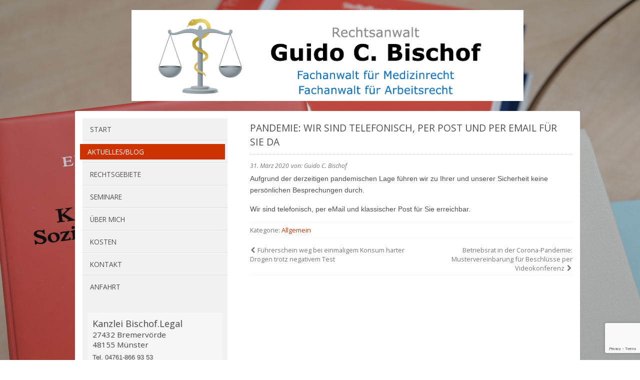

--- FILE ---
content_type: text/html; charset=UTF-8
request_url: https://anwalt-bischof.de/pandemie-wir-sind-telefonisch-per-post-und-per-email-fuer-sie-da/
body_size: 9256
content:
<!DOCTYPE HTML>
<html xmlns="https://www.w3.org/1999/xhtml" lang="de">
<head>
<meta https-equiv="Content-Type" content="text/html; charset=UTF-8" />
<meta https-equiv="X-UA-Compatible" content="IE=edge" />
<meta name="viewport" content="width=device-width, initial-scale=1" />

<script src="https://www.google.com/recaptcha/api.js"></script>

<meta name="description" content="Pandemie: Wir sind telefonisch, per Post und per eMail für Sie da - Medizinrecht &#8211; Arbeitsrecht &#8211; Prüfungsrecht &#8211; Seminare" />
<meta name="keywords" content="" />
 
<link rel="Shortcut Icon" type="image/x-icon" href="https://anwalt-bischof.de/wp-content/uploads/2018/07/favicon-64.jpg" />  
<meta name='robots' content='index, follow, max-image-preview:large, max-snippet:-1, max-video-preview:-1' />
	<style>img:is([sizes="auto" i], [sizes^="auto," i]) { contain-intrinsic-size: 3000px 1500px }</style>
	
	<!-- This site is optimized with the Yoast SEO plugin v22.3 - https://yoast.com/wordpress/plugins/seo/ -->
	<title>Pandemie: Wir sind telefonisch, per Post und per eMail für Sie da - Kanzlei Bischof.Legal - Guido C. Bischof</title>
	<link rel="canonical" href="https://anwalt-bischof.de/pandemie-wir-sind-telefonisch-per-post-und-per-email-fuer-sie-da/" />
	<meta property="og:locale" content="de_DE" />
	<meta property="og:type" content="article" />
	<meta property="og:title" content="Pandemie: Wir sind telefonisch, per Post und per eMail für Sie da - Kanzlei Bischof.Legal - Guido C. Bischof" />
	<meta property="og:description" content="Aufgrund der derzeitigen pandemischen Lage führen wir zu Ihrer und unserer Sicherheit keine persönlichen Besprechungen durch. Wir sind telefonisch, per eMail und klassischer Post für Sie erreichbar." />
	<meta property="og:url" content="https://anwalt-bischof.de/pandemie-wir-sind-telefonisch-per-post-und-per-email-fuer-sie-da/" />
	<meta property="og:site_name" content="Kanzlei Bischof.Legal - Guido C. Bischof" />
	<meta property="article:published_time" content="2020-03-31T11:02:02+00:00" />
	<meta name="author" content="Guido C. Bischof" />
	<meta name="twitter:card" content="summary_large_image" />
	<meta name="twitter:label1" content="Verfasst von" />
	<meta name="twitter:data1" content="Guido C. Bischof" />
	<script type="application/ld+json" class="yoast-schema-graph">{"@context":"https://schema.org","@graph":[{"@type":"WebPage","@id":"https://anwalt-bischof.de/pandemie-wir-sind-telefonisch-per-post-und-per-email-fuer-sie-da/","url":"https://anwalt-bischof.de/pandemie-wir-sind-telefonisch-per-post-und-per-email-fuer-sie-da/","name":"Pandemie: Wir sind telefonisch, per Post und per eMail für Sie da - Kanzlei Bischof.Legal - Guido C. Bischof","isPartOf":{"@id":"https://anwalt-bischof.de/#website"},"datePublished":"2020-03-31T11:02:02+00:00","dateModified":"2020-03-31T11:02:02+00:00","author":{"@id":"https://anwalt-bischof.de/#/schema/person/496a3d2a46d45f2e5617a07fa625a4bf"},"breadcrumb":{"@id":"https://anwalt-bischof.de/pandemie-wir-sind-telefonisch-per-post-und-per-email-fuer-sie-da/#breadcrumb"},"inLanguage":"de","potentialAction":[{"@type":"ReadAction","target":["https://anwalt-bischof.de/pandemie-wir-sind-telefonisch-per-post-und-per-email-fuer-sie-da/"]}]},{"@type":"BreadcrumbList","@id":"https://anwalt-bischof.de/pandemie-wir-sind-telefonisch-per-post-und-per-email-fuer-sie-da/#breadcrumb","itemListElement":[{"@type":"ListItem","position":1,"name":"Startseite","item":"https://anwalt-bischof.de/"},{"@type":"ListItem","position":2,"name":"Aktuelles/Blog","item":"https://anwalt-bischof.de/aktuellesblog/"},{"@type":"ListItem","position":3,"name":"Pandemie: Wir sind telefonisch, per Post und per eMail für Sie da"}]},{"@type":"WebSite","@id":"https://anwalt-bischof.de/#website","url":"https://anwalt-bischof.de/","name":"Kanzlei Bischof.Legal - Guido C. Bischof","description":"Medizinrecht - Arbeitsrecht - Prüfungsrecht - Seminare","potentialAction":[{"@type":"SearchAction","target":{"@type":"EntryPoint","urlTemplate":"https://anwalt-bischof.de/?s={search_term_string}"},"query-input":"required name=search_term_string"}],"inLanguage":"de"},{"@type":"Person","@id":"https://anwalt-bischof.de/#/schema/person/496a3d2a46d45f2e5617a07fa625a4bf","name":"Guido C. Bischof","image":{"@type":"ImageObject","inLanguage":"de","@id":"https://anwalt-bischof.de/#/schema/person/image/","url":"https://secure.gravatar.com/avatar/91c39f0366d5950dcbf9c786048a67161bf00c5d99388e01acd9062e1e563d9d?s=96&d=mm&r=g","contentUrl":"https://secure.gravatar.com/avatar/91c39f0366d5950dcbf9c786048a67161bf00c5d99388e01acd9062e1e563d9d?s=96&d=mm&r=g","caption":"Guido C. Bischof"},"url":"https://anwalt-bischof.de/author/admin/"}]}</script>
	<!-- / Yoast SEO plugin. -->


<link rel='dns-prefetch' href='//webchat.office-platform.net' />
<link rel='dns-prefetch' href='//fonts.googleapis.com' />
<link rel="alternate" type="application/rss+xml" title="Kanzlei Bischof.Legal - Guido C. Bischof &raquo; Feed" href="https://anwalt-bischof.de/feed/" />
<link rel="alternate" type="application/rss+xml" title="Kanzlei Bischof.Legal - Guido C. Bischof &raquo; Kommentar-Feed" href="https://anwalt-bischof.de/comments/feed/" />
<script type="text/javascript">
/* <![CDATA[ */
window._wpemojiSettings = {"baseUrl":"https:\/\/s.w.org\/images\/core\/emoji\/16.0.1\/72x72\/","ext":".png","svgUrl":"https:\/\/s.w.org\/images\/core\/emoji\/16.0.1\/svg\/","svgExt":".svg","source":{"concatemoji":"https:\/\/anwalt-bischof.de\/wp-includes\/js\/wp-emoji-release.min.js?ver=6.8.3"}};
/*! This file is auto-generated */
!function(s,n){var o,i,e;function c(e){try{var t={supportTests:e,timestamp:(new Date).valueOf()};sessionStorage.setItem(o,JSON.stringify(t))}catch(e){}}function p(e,t,n){e.clearRect(0,0,e.canvas.width,e.canvas.height),e.fillText(t,0,0);var t=new Uint32Array(e.getImageData(0,0,e.canvas.width,e.canvas.height).data),a=(e.clearRect(0,0,e.canvas.width,e.canvas.height),e.fillText(n,0,0),new Uint32Array(e.getImageData(0,0,e.canvas.width,e.canvas.height).data));return t.every(function(e,t){return e===a[t]})}function u(e,t){e.clearRect(0,0,e.canvas.width,e.canvas.height),e.fillText(t,0,0);for(var n=e.getImageData(16,16,1,1),a=0;a<n.data.length;a++)if(0!==n.data[a])return!1;return!0}function f(e,t,n,a){switch(t){case"flag":return n(e,"\ud83c\udff3\ufe0f\u200d\u26a7\ufe0f","\ud83c\udff3\ufe0f\u200b\u26a7\ufe0f")?!1:!n(e,"\ud83c\udde8\ud83c\uddf6","\ud83c\udde8\u200b\ud83c\uddf6")&&!n(e,"\ud83c\udff4\udb40\udc67\udb40\udc62\udb40\udc65\udb40\udc6e\udb40\udc67\udb40\udc7f","\ud83c\udff4\u200b\udb40\udc67\u200b\udb40\udc62\u200b\udb40\udc65\u200b\udb40\udc6e\u200b\udb40\udc67\u200b\udb40\udc7f");case"emoji":return!a(e,"\ud83e\udedf")}return!1}function g(e,t,n,a){var r="undefined"!=typeof WorkerGlobalScope&&self instanceof WorkerGlobalScope?new OffscreenCanvas(300,150):s.createElement("canvas"),o=r.getContext("2d",{willReadFrequently:!0}),i=(o.textBaseline="top",o.font="600 32px Arial",{});return e.forEach(function(e){i[e]=t(o,e,n,a)}),i}function t(e){var t=s.createElement("script");t.src=e,t.defer=!0,s.head.appendChild(t)}"undefined"!=typeof Promise&&(o="wpEmojiSettingsSupports",i=["flag","emoji"],n.supports={everything:!0,everythingExceptFlag:!0},e=new Promise(function(e){s.addEventListener("DOMContentLoaded",e,{once:!0})}),new Promise(function(t){var n=function(){try{var e=JSON.parse(sessionStorage.getItem(o));if("object"==typeof e&&"number"==typeof e.timestamp&&(new Date).valueOf()<e.timestamp+604800&&"object"==typeof e.supportTests)return e.supportTests}catch(e){}return null}();if(!n){if("undefined"!=typeof Worker&&"undefined"!=typeof OffscreenCanvas&&"undefined"!=typeof URL&&URL.createObjectURL&&"undefined"!=typeof Blob)try{var e="postMessage("+g.toString()+"("+[JSON.stringify(i),f.toString(),p.toString(),u.toString()].join(",")+"));",a=new Blob([e],{type:"text/javascript"}),r=new Worker(URL.createObjectURL(a),{name:"wpTestEmojiSupports"});return void(r.onmessage=function(e){c(n=e.data),r.terminate(),t(n)})}catch(e){}c(n=g(i,f,p,u))}t(n)}).then(function(e){for(var t in e)n.supports[t]=e[t],n.supports.everything=n.supports.everything&&n.supports[t],"flag"!==t&&(n.supports.everythingExceptFlag=n.supports.everythingExceptFlag&&n.supports[t]);n.supports.everythingExceptFlag=n.supports.everythingExceptFlag&&!n.supports.flag,n.DOMReady=!1,n.readyCallback=function(){n.DOMReady=!0}}).then(function(){return e}).then(function(){var e;n.supports.everything||(n.readyCallback(),(e=n.source||{}).concatemoji?t(e.concatemoji):e.wpemoji&&e.twemoji&&(t(e.twemoji),t(e.wpemoji)))}))}((window,document),window._wpemojiSettings);
/* ]]> */
</script>
<style id='wp-emoji-styles-inline-css' type='text/css'>

	img.wp-smiley, img.emoji {
		display: inline !important;
		border: none !important;
		box-shadow: none !important;
		height: 1em !important;
		width: 1em !important;
		margin: 0 0.07em !important;
		vertical-align: -0.1em !important;
		background: none !important;
		padding: 0 !important;
	}
</style>
<link rel='stylesheet' id='wp-block-library-css' href='https://anwalt-bischof.de/wp-includes/css/dist/block-library/style.min.css?ver=6.8.3' type='text/css' media='all' />
<style id='classic-theme-styles-inline-css' type='text/css'>
/*! This file is auto-generated */
.wp-block-button__link{color:#fff;background-color:#32373c;border-radius:9999px;box-shadow:none;text-decoration:none;padding:calc(.667em + 2px) calc(1.333em + 2px);font-size:1.125em}.wp-block-file__button{background:#32373c;color:#fff;text-decoration:none}
</style>
<style id='global-styles-inline-css' type='text/css'>
:root{--wp--preset--aspect-ratio--square: 1;--wp--preset--aspect-ratio--4-3: 4/3;--wp--preset--aspect-ratio--3-4: 3/4;--wp--preset--aspect-ratio--3-2: 3/2;--wp--preset--aspect-ratio--2-3: 2/3;--wp--preset--aspect-ratio--16-9: 16/9;--wp--preset--aspect-ratio--9-16: 9/16;--wp--preset--color--black: #000000;--wp--preset--color--cyan-bluish-gray: #abb8c3;--wp--preset--color--white: #ffffff;--wp--preset--color--pale-pink: #f78da7;--wp--preset--color--vivid-red: #cf2e2e;--wp--preset--color--luminous-vivid-orange: #ff6900;--wp--preset--color--luminous-vivid-amber: #fcb900;--wp--preset--color--light-green-cyan: #7bdcb5;--wp--preset--color--vivid-green-cyan: #00d084;--wp--preset--color--pale-cyan-blue: #8ed1fc;--wp--preset--color--vivid-cyan-blue: #0693e3;--wp--preset--color--vivid-purple: #9b51e0;--wp--preset--gradient--vivid-cyan-blue-to-vivid-purple: linear-gradient(135deg,rgba(6,147,227,1) 0%,rgb(155,81,224) 100%);--wp--preset--gradient--light-green-cyan-to-vivid-green-cyan: linear-gradient(135deg,rgb(122,220,180) 0%,rgb(0,208,130) 100%);--wp--preset--gradient--luminous-vivid-amber-to-luminous-vivid-orange: linear-gradient(135deg,rgba(252,185,0,1) 0%,rgba(255,105,0,1) 100%);--wp--preset--gradient--luminous-vivid-orange-to-vivid-red: linear-gradient(135deg,rgba(255,105,0,1) 0%,rgb(207,46,46) 100%);--wp--preset--gradient--very-light-gray-to-cyan-bluish-gray: linear-gradient(135deg,rgb(238,238,238) 0%,rgb(169,184,195) 100%);--wp--preset--gradient--cool-to-warm-spectrum: linear-gradient(135deg,rgb(74,234,220) 0%,rgb(151,120,209) 20%,rgb(207,42,186) 40%,rgb(238,44,130) 60%,rgb(251,105,98) 80%,rgb(254,248,76) 100%);--wp--preset--gradient--blush-light-purple: linear-gradient(135deg,rgb(255,206,236) 0%,rgb(152,150,240) 100%);--wp--preset--gradient--blush-bordeaux: linear-gradient(135deg,rgb(254,205,165) 0%,rgb(254,45,45) 50%,rgb(107,0,62) 100%);--wp--preset--gradient--luminous-dusk: linear-gradient(135deg,rgb(255,203,112) 0%,rgb(199,81,192) 50%,rgb(65,88,208) 100%);--wp--preset--gradient--pale-ocean: linear-gradient(135deg,rgb(255,245,203) 0%,rgb(182,227,212) 50%,rgb(51,167,181) 100%);--wp--preset--gradient--electric-grass: linear-gradient(135deg,rgb(202,248,128) 0%,rgb(113,206,126) 100%);--wp--preset--gradient--midnight: linear-gradient(135deg,rgb(2,3,129) 0%,rgb(40,116,252) 100%);--wp--preset--font-size--small: 13px;--wp--preset--font-size--medium: 20px;--wp--preset--font-size--large: 36px;--wp--preset--font-size--x-large: 42px;--wp--preset--spacing--20: 0.44rem;--wp--preset--spacing--30: 0.67rem;--wp--preset--spacing--40: 1rem;--wp--preset--spacing--50: 1.5rem;--wp--preset--spacing--60: 2.25rem;--wp--preset--spacing--70: 3.38rem;--wp--preset--spacing--80: 5.06rem;--wp--preset--shadow--natural: 6px 6px 9px rgba(0, 0, 0, 0.2);--wp--preset--shadow--deep: 12px 12px 50px rgba(0, 0, 0, 0.4);--wp--preset--shadow--sharp: 6px 6px 0px rgba(0, 0, 0, 0.2);--wp--preset--shadow--outlined: 6px 6px 0px -3px rgba(255, 255, 255, 1), 6px 6px rgba(0, 0, 0, 1);--wp--preset--shadow--crisp: 6px 6px 0px rgba(0, 0, 0, 1);}:where(.is-layout-flex){gap: 0.5em;}:where(.is-layout-grid){gap: 0.5em;}body .is-layout-flex{display: flex;}.is-layout-flex{flex-wrap: wrap;align-items: center;}.is-layout-flex > :is(*, div){margin: 0;}body .is-layout-grid{display: grid;}.is-layout-grid > :is(*, div){margin: 0;}:where(.wp-block-columns.is-layout-flex){gap: 2em;}:where(.wp-block-columns.is-layout-grid){gap: 2em;}:where(.wp-block-post-template.is-layout-flex){gap: 1.25em;}:where(.wp-block-post-template.is-layout-grid){gap: 1.25em;}.has-black-color{color: var(--wp--preset--color--black) !important;}.has-cyan-bluish-gray-color{color: var(--wp--preset--color--cyan-bluish-gray) !important;}.has-white-color{color: var(--wp--preset--color--white) !important;}.has-pale-pink-color{color: var(--wp--preset--color--pale-pink) !important;}.has-vivid-red-color{color: var(--wp--preset--color--vivid-red) !important;}.has-luminous-vivid-orange-color{color: var(--wp--preset--color--luminous-vivid-orange) !important;}.has-luminous-vivid-amber-color{color: var(--wp--preset--color--luminous-vivid-amber) !important;}.has-light-green-cyan-color{color: var(--wp--preset--color--light-green-cyan) !important;}.has-vivid-green-cyan-color{color: var(--wp--preset--color--vivid-green-cyan) !important;}.has-pale-cyan-blue-color{color: var(--wp--preset--color--pale-cyan-blue) !important;}.has-vivid-cyan-blue-color{color: var(--wp--preset--color--vivid-cyan-blue) !important;}.has-vivid-purple-color{color: var(--wp--preset--color--vivid-purple) !important;}.has-black-background-color{background-color: var(--wp--preset--color--black) !important;}.has-cyan-bluish-gray-background-color{background-color: var(--wp--preset--color--cyan-bluish-gray) !important;}.has-white-background-color{background-color: var(--wp--preset--color--white) !important;}.has-pale-pink-background-color{background-color: var(--wp--preset--color--pale-pink) !important;}.has-vivid-red-background-color{background-color: var(--wp--preset--color--vivid-red) !important;}.has-luminous-vivid-orange-background-color{background-color: var(--wp--preset--color--luminous-vivid-orange) !important;}.has-luminous-vivid-amber-background-color{background-color: var(--wp--preset--color--luminous-vivid-amber) !important;}.has-light-green-cyan-background-color{background-color: var(--wp--preset--color--light-green-cyan) !important;}.has-vivid-green-cyan-background-color{background-color: var(--wp--preset--color--vivid-green-cyan) !important;}.has-pale-cyan-blue-background-color{background-color: var(--wp--preset--color--pale-cyan-blue) !important;}.has-vivid-cyan-blue-background-color{background-color: var(--wp--preset--color--vivid-cyan-blue) !important;}.has-vivid-purple-background-color{background-color: var(--wp--preset--color--vivid-purple) !important;}.has-black-border-color{border-color: var(--wp--preset--color--black) !important;}.has-cyan-bluish-gray-border-color{border-color: var(--wp--preset--color--cyan-bluish-gray) !important;}.has-white-border-color{border-color: var(--wp--preset--color--white) !important;}.has-pale-pink-border-color{border-color: var(--wp--preset--color--pale-pink) !important;}.has-vivid-red-border-color{border-color: var(--wp--preset--color--vivid-red) !important;}.has-luminous-vivid-orange-border-color{border-color: var(--wp--preset--color--luminous-vivid-orange) !important;}.has-luminous-vivid-amber-border-color{border-color: var(--wp--preset--color--luminous-vivid-amber) !important;}.has-light-green-cyan-border-color{border-color: var(--wp--preset--color--light-green-cyan) !important;}.has-vivid-green-cyan-border-color{border-color: var(--wp--preset--color--vivid-green-cyan) !important;}.has-pale-cyan-blue-border-color{border-color: var(--wp--preset--color--pale-cyan-blue) !important;}.has-vivid-cyan-blue-border-color{border-color: var(--wp--preset--color--vivid-cyan-blue) !important;}.has-vivid-purple-border-color{border-color: var(--wp--preset--color--vivid-purple) !important;}.has-vivid-cyan-blue-to-vivid-purple-gradient-background{background: var(--wp--preset--gradient--vivid-cyan-blue-to-vivid-purple) !important;}.has-light-green-cyan-to-vivid-green-cyan-gradient-background{background: var(--wp--preset--gradient--light-green-cyan-to-vivid-green-cyan) !important;}.has-luminous-vivid-amber-to-luminous-vivid-orange-gradient-background{background: var(--wp--preset--gradient--luminous-vivid-amber-to-luminous-vivid-orange) !important;}.has-luminous-vivid-orange-to-vivid-red-gradient-background{background: var(--wp--preset--gradient--luminous-vivid-orange-to-vivid-red) !important;}.has-very-light-gray-to-cyan-bluish-gray-gradient-background{background: var(--wp--preset--gradient--very-light-gray-to-cyan-bluish-gray) !important;}.has-cool-to-warm-spectrum-gradient-background{background: var(--wp--preset--gradient--cool-to-warm-spectrum) !important;}.has-blush-light-purple-gradient-background{background: var(--wp--preset--gradient--blush-light-purple) !important;}.has-blush-bordeaux-gradient-background{background: var(--wp--preset--gradient--blush-bordeaux) !important;}.has-luminous-dusk-gradient-background{background: var(--wp--preset--gradient--luminous-dusk) !important;}.has-pale-ocean-gradient-background{background: var(--wp--preset--gradient--pale-ocean) !important;}.has-electric-grass-gradient-background{background: var(--wp--preset--gradient--electric-grass) !important;}.has-midnight-gradient-background{background: var(--wp--preset--gradient--midnight) !important;}.has-small-font-size{font-size: var(--wp--preset--font-size--small) !important;}.has-medium-font-size{font-size: var(--wp--preset--font-size--medium) !important;}.has-large-font-size{font-size: var(--wp--preset--font-size--large) !important;}.has-x-large-font-size{font-size: var(--wp--preset--font-size--x-large) !important;}
:where(.wp-block-post-template.is-layout-flex){gap: 1.25em;}:where(.wp-block-post-template.is-layout-grid){gap: 1.25em;}
:where(.wp-block-columns.is-layout-flex){gap: 2em;}:where(.wp-block-columns.is-layout-grid){gap: 2em;}
:root :where(.wp-block-pullquote){font-size: 1.5em;line-height: 1.6;}
</style>
<link rel='stylesheet' id='web-chat-widget-css-css' href='https://webchat.office-platform.net/static/css/web-chat-widget.css?ver=6.8.3' type='text/css' media='all' />
<link rel='stylesheet' id='contact-form-7-css' href='https://anwalt-bischof.de/wp-content/plugins/contact-form-7/includes/css/styles.css?ver=6.0.6' type='text/css' media='all' />
<link rel='stylesheet' id='searchandfilter-css' href='https://anwalt-bischof.de/wp-content/plugins/search-filter/style.css?ver=1' type='text/css' media='all' />
<link rel='stylesheet' id='themestyle-css' href='https://anwalt-bischof.de/wp-content/themes/bo-kanzlei-custom/style.css?ver=2.0.0' type='text/css' media='all' />
<link rel='stylesheet' id='fontello-css' href='https://anwalt-bischof.de/wp-content/themes/bo-kanzlei/css/fontello.css?ver=2.0.1' type='text/css' media='all' />
<link rel='stylesheet' id='varela-css' href='https://fonts.googleapis.com/css?family=Varela+Round&#038;ver=1.0.0' type='text/css' media='all' />
<link rel='stylesheet' id='opensans-css' href='https://fonts.googleapis.com/css?family=Open+Sans%3A400%2C400italic%2C600%2C600italic%2C700%2C700italic&#038;ver=1.0.0' type='text/css' media='all' />
<link rel='stylesheet' id='customstyle-css' href='https://anwalt-bischof.de/?custom-content=css&#038;ver=2.0.0' type='text/css' media='all' />
<script type="text/javascript" src="https://anwalt-bischof.de/wp-includes/js/jquery/jquery.min.js?ver=3.7.1" id="jquery-core-js"></script>
<script type="text/javascript" src="https://anwalt-bischof.de/wp-includes/js/jquery/jquery-migrate.min.js?ver=3.4.1" id="jquery-migrate-js"></script>
<link rel="https://api.w.org/" href="https://anwalt-bischof.de/wp-json/" /><link rel="alternate" title="JSON" type="application/json" href="https://anwalt-bischof.de/wp-json/wp/v2/posts/768" /><link rel="EditURI" type="application/rsd+xml" title="RSD" href="https://anwalt-bischof.de/xmlrpc.php?rsd" />
<meta name="generator" content="WordPress 6.8.3" />
<link rel='shortlink' href='https://anwalt-bischof.de/?p=768' />
<link rel="alternate" title="oEmbed (JSON)" type="application/json+oembed" href="https://anwalt-bischof.de/wp-json/oembed/1.0/embed?url=https%3A%2F%2Fanwalt-bischof.de%2Fpandemie-wir-sind-telefonisch-per-post-und-per-email-fuer-sie-da%2F" />
<link rel="alternate" title="oEmbed (XML)" type="text/xml+oembed" href="https://anwalt-bischof.de/wp-json/oembed/1.0/embed?url=https%3A%2F%2Fanwalt-bischof.de%2Fpandemie-wir-sind-telefonisch-per-post-und-per-email-fuer-sie-da%2F&#038;format=xml" />
	<link rel="preconnect" href="https://fonts.googleapis.com">
	<link rel="preconnect" href="https://fonts.gstatic.com">
	<link rel="icon" href="https://anwalt-bischof.de/wp-content/uploads/2016/06/cropped-NEU-FINAL-RGB_TYPOLOGO-GRAFIK_RA-BISCHOF_L98-32x32.jpg" sizes="32x32" />
<link rel="icon" href="https://anwalt-bischof.de/wp-content/uploads/2016/06/cropped-NEU-FINAL-RGB_TYPOLOGO-GRAFIK_RA-BISCHOF_L98-192x192.jpg" sizes="192x192" />
<link rel="apple-touch-icon" href="https://anwalt-bischof.de/wp-content/uploads/2016/06/cropped-NEU-FINAL-RGB_TYPOLOGO-GRAFIK_RA-BISCHOF_L98-180x180.jpg" />
<meta name="msapplication-TileImage" content="https://anwalt-bischof.de/wp-content/uploads/2016/06/cropped-NEU-FINAL-RGB_TYPOLOGO-GRAFIK_RA-BISCHOF_L98-270x270.jpg" />
	<style id="egf-frontend-styles" type="text/css">
		p {font-family: 'Verdana', sans-serif;font-style: normal;font-weight: 400;} h1 {} h2 {} h3 {} .logotitle, .logotitle a {} .address {} 	</style>
	</head>

<body class="wp-singular post-template-default single single-post postid-768 single-format-standard wp-theme-bo-kanzlei wp-child-theme-bo-kanzlei-custom">
<div id="wrapper">
 <a name="sc"></a>
<div id="header" >
<div id="header-content col-full">
<div id="logo">
<a href="https://anwalt-bischof.de/" title="Startseite"><img src="https://anwalt-bischof.de/wp-content/uploads/2024/07/bischof_logo.jpg" alt="Logo Rechtsanwalt Bischof" /></a>
</div><!-- eof logo -->
</div><!-- eof col -->
</div><!-- eof header -->
<div id="page" class="clearfix">
<div class="col-otc ct cb">
<a class="toggleMenu" href="#"> </a>

<div id="leftbox">

<div id="main-menu">

<ul id="menu-originalmenue" class="nav"><li id="menu-item-49" class="menu-item menu-item-type-post_type menu-item-object-page menu-item-home menu-item-49"><a href="https://anwalt-bischof.de/">Start</a></li>
<li id="menu-item-60" class="menu-item menu-item-type-post_type menu-item-object-page current_page_parent menu-item-60"><a href="https://anwalt-bischof.de/aktuellesblog/">Aktuelles/Blog</a></li>
<li id="menu-item-45" class="menu-item menu-item-type-post_type menu-item-object-page menu-item-45"><a href="https://anwalt-bischof.de/rechtsgebiete/">Rechtsgebiete</a></li>
<li id="menu-item-1067" class="menu-item menu-item-type-post_type menu-item-object-page menu-item-1067"><a href="https://anwalt-bischof.de/seminare/">Seminare</a></li>
<li id="menu-item-44" class="menu-item menu-item-type-post_type menu-item-object-page menu-item-44"><a href="https://anwalt-bischof.de/ueber-mich/">Über mich</a></li>
<li id="menu-item-189" class="menu-item menu-item-type-post_type menu-item-object-page menu-item-189"><a href="https://anwalt-bischof.de/kosten/">Kosten</a></li>
<li id="menu-item-85" class="menu-item menu-item-type-post_type menu-item-object-page menu-item-85"><a href="https://anwalt-bischof.de/kontakt/">Kontakt</a></li>
<li id="menu-item-141" class="menu-item menu-item-type-custom menu-item-object-custom menu-item-141"><a href="https://anwalt-bischof.de/kontakt/#anfahrt">Anfahrt</a></li>
</ul>
</div><!-- eof menu -->



<div class="address">
<div class="address-name">Kanzlei Bischof.Legal</div>
<div class="address-description">27432 Bremervörde <br> 48155 Münster</div>
<p class="address-info">Tel. 04761-866 93 53 <br>Tel. 02305-53 10 100</p>
</div><!-- eof address -->



<div id="iconbox"><div class="smicons">
<a href="mailto:mailto:Kanzlei@Anwalt-Bischof.de"><span><i class="icon-mail"></i></span></a>    
<div class="clear"></div>
</div></div>


<div class="clear"></div>

<div class="searchbox"><form method="get" id="searchform" action="https://anwalt-bischof.de/">
<input type="text" value="" placeholder="Seite durchsuchen" name="s" id="searchinput" />
<input type="submit" id="searchsubmit" value="&#xe808" /> 
<div class="clear"></div>
</form>

</div>



</div><!-- eof left -->

<!-- widged modification FF-->
</div><!-- eof col -->

<div class="col-ttc cr ct">
<div id="content">
     		


		        
            
         

	<div id="page-entry">
<div id="post-768" class="post-768 post type-post status-publish format-standard hentry category-allgemein">
<h2 class="pagetitle">Pandemie: Wir sind telefonisch, per Post und per eMail für Sie da</h2>

<div class="single-meta">       
 <span class="meta-author">31. März 2020</span>   <span class="meta-author">von: Guido C. Bischof</span>  </div>  
	   		
<div class="single-entry">
<article>
<p>Aufgrund der derzeitigen pandemischen Lage führen wir zu Ihrer und unserer Sicherheit keine persönlichen Besprechungen durch.</p>
<p>Wir sind telefonisch, per eMail und klassischer Post für Sie erreichbar.</p>
</article>

<div class="meta-category">
Kategorie: <a href="https://anwalt-bischof.de/category/allgemein/" rel="category tag">Allgemein</a><br />  </div>
	
        	
 
<div class="page-nav">
<div class="left"><span class="prevnext"><icon class="icon-left-open"></i></span> <a href="https://anwalt-bischof.de/fuehrerschein-weg-bei-einmaligem-konsum-harter-drogen-trotz-negativem-test/"  title='Führerschein weg bei einmaligem Konsum harter Drogen trotz negativem Test' rel="prev">Führerschein weg bei einmaligem Konsum harter Drogen trotz negativem Test</a></div>
<div class="right"><a href="https://anwalt-bischof.de/betriebsrat-in-der-corona-pandemie-mustervereinbarung-fuer-beschluesse-per-videokonferenz/"  title='Betriebsrat in der Corona-Pandemie: Mustervereinbarung für Beschlüsse per Videokonferenz' rel="next">Betriebsrat in der Corona-Pandemie: Mustervereinbarung für Beschlüsse per Videokonferenz</a> <span class="prevnext"><icon class="icon-right-open"></i></span> </div>
<div class="clear"></div>
</div>           

<div id="comments-box" >

	
	
	
</div><!-- .comments-area -->
		
</div><!-- eof single-entry -->

</div>
</div><!-- eof page-entry -->




</div><!-- eof content -->


</div><!-- eof col -->
</div><!-- eof page -->

<div id="footer">
<div id="footer-content">

<div class="col-otc ct">
<div class="bottomline">&copy; 2016-2026 | Kanzlei Bischof.Legal &#8211; Guido C. Bischof - Medizinrecht &#8211; Arbeitsrecht &#8211; Prüfungsrecht &#8211; Seminare</div>
</div>

<div class="col-ttc cr ct">
<div class="footermenu">
<div><ul>
<li class="page_item page-item-58 current_page_parent"><a href="https://anwalt-bischof.de/aktuellesblog/">Aktuelles/Blog</a></li>
<li class="page_item page-item-1065"><a href="https://anwalt-bischof.de/seminare/">Seminare</a></li>
<li class="page_item page-item-47"><a href="https://anwalt-bischof.de/">Start</a></li>
<li class="page_item page-item-34"><a href="https://anwalt-bischof.de/ueber-mich/">Über mich</a></li>
<li class="page_item page-item-172"><a href="https://anwalt-bischof.de/kosten/">Kosten</a></li>
<li class="page_item page-item-36 page_item_has_children"><a href="https://anwalt-bischof.de/rechtsgebiete/">Rechtsgebiete</a></li>
<li class="page_item page-item-71"><a href="https://anwalt-bischof.de/kontakt/">Kontakt</a></li>
<li class="page_item page-item-10"><a href="https://anwalt-bischof.de/impressum/">Impressum &#038; Datenschutz</a></li>
</ul></div>
</div>
</div>
</div>
</div>
<div id="gototop"><a href="#sc" ><i class="icon-angle-double-up"></i></a></div>
</div><!-- eof wrapper -->


		<script type="speculationrules">
{"prefetch":[{"source":"document","where":{"and":[{"href_matches":"\/*"},{"not":{"href_matches":["\/wp-*.php","\/wp-admin\/*","\/wp-content\/uploads\/*","\/wp-content\/*","\/wp-content\/plugins\/*","\/wp-content\/themes\/bo-kanzlei-custom\/*","\/wp-content\/themes\/bo-kanzlei\/*","\/*\\?(.+)"]}},{"not":{"selector_matches":"a[rel~=\"nofollow\"]"}},{"not":{"selector_matches":".no-prefetch, .no-prefetch a"}}]},"eagerness":"conservative"}]}
</script>
<div id="web-chat-widget"></div><script>window.webChatWidgetTitle = "Hallo, ich bin Karl";window.webChatWidgetSubtitle = "Wie kann ich helfen?";window.webChatWidgetChannelId = "f45c57d7686c7806d4c74f598e14b797";window.webChatWidgetTheme = "#5BB3E5";window.webChatWidgetLanguageId = "1";window.webChatWidgetToken = "default";window.webChatWidgetPopBehavior = "default";</script><script type="text/javascript" src="https://webchat.office-platform.net/static/js/web-chat-widget.js" id="web-chat-widget-js-js"></script>
<script type="text/javascript" src="https://anwalt-bischof.de/wp-includes/js/dist/hooks.min.js?ver=4d63a3d491d11ffd8ac6" id="wp-hooks-js"></script>
<script type="text/javascript" src="https://anwalt-bischof.de/wp-includes/js/dist/i18n.min.js?ver=5e580eb46a90c2b997e6" id="wp-i18n-js"></script>
<script type="text/javascript" id="wp-i18n-js-after">
/* <![CDATA[ */
wp.i18n.setLocaleData( { 'text direction\u0004ltr': [ 'ltr' ] } );
/* ]]> */
</script>
<script type="text/javascript" src="https://anwalt-bischof.de/wp-content/plugins/contact-form-7/includes/swv/js/index.js?ver=6.0.6" id="swv-js"></script>
<script type="text/javascript" id="contact-form-7-js-translations">
/* <![CDATA[ */
( function( domain, translations ) {
	var localeData = translations.locale_data[ domain ] || translations.locale_data.messages;
	localeData[""].domain = domain;
	wp.i18n.setLocaleData( localeData, domain );
} )( "contact-form-7", {"translation-revision-date":"2025-05-24 10:46:16+0000","generator":"GlotPress\/4.0.1","domain":"messages","locale_data":{"messages":{"":{"domain":"messages","plural-forms":"nplurals=2; plural=n != 1;","lang":"de"},"This contact form is placed in the wrong place.":["Dieses Kontaktformular wurde an der falschen Stelle platziert."],"Error:":["Fehler:"]}},"comment":{"reference":"includes\/js\/index.js"}} );
/* ]]> */
</script>
<script type="text/javascript" id="contact-form-7-js-before">
/* <![CDATA[ */
var wpcf7 = {
    "api": {
        "root": "https:\/\/anwalt-bischof.de\/wp-json\/",
        "namespace": "contact-form-7\/v1"
    }
};
/* ]]> */
</script>
<script type="text/javascript" src="https://anwalt-bischof.de/wp-content/plugins/contact-form-7/includes/js/index.js?ver=6.0.6" id="contact-form-7-js"></script>
<script type="text/javascript" src="https://anwalt-bischof.de/wp-includes/js/jquery/ui/core.min.js?ver=1.13.3" id="jquery-ui-core-js"></script>
<script type="text/javascript" src="https://anwalt-bischof.de/wp-content/themes/bo-kanzlei/js/scripts-min.js?ver=3.0.1" id="scriptmin-js"></script>
<script type="text/javascript" src="https://anwalt-bischof.de/wp-content/themes/bo-kanzlei/js/modernizr.custom.js?ver=1.0.1" id="modern-js"></script>
<script type="text/javascript" src="https://www.google.com/recaptcha/api.js?render=6Ld5H8AZAAAAAEaBxXefLQyJ9ot747RyRJcGwvV6&amp;ver=3.0" id="google-recaptcha-js"></script>
<script type="text/javascript" src="https://anwalt-bischof.de/wp-includes/js/dist/vendor/wp-polyfill.min.js?ver=3.15.0" id="wp-polyfill-js"></script>
<script type="text/javascript" id="wpcf7-recaptcha-js-before">
/* <![CDATA[ */
var wpcf7_recaptcha = {
    "sitekey": "6Ld5H8AZAAAAAEaBxXefLQyJ9ot747RyRJcGwvV6",
    "actions": {
        "homepage": "homepage",
        "contactform": "contactform"
    }
};
/* ]]> */
</script>
<script type="text/javascript" src="https://anwalt-bischof.de/wp-content/plugins/contact-form-7/modules/recaptcha/index.js?ver=6.0.6" id="wpcf7-recaptcha-js"></script>
</body>
</html>

--- FILE ---
content_type: text/html; charset=utf-8
request_url: https://www.google.com/recaptcha/api2/anchor?ar=1&k=6Ld5H8AZAAAAAEaBxXefLQyJ9ot747RyRJcGwvV6&co=aHR0cHM6Ly9hbndhbHQtYmlzY2hvZi5kZTo0NDM.&hl=en&v=PoyoqOPhxBO7pBk68S4YbpHZ&size=invisible&anchor-ms=20000&execute-ms=30000&cb=srdzlgxlhn96
body_size: 48581
content:
<!DOCTYPE HTML><html dir="ltr" lang="en"><head><meta http-equiv="Content-Type" content="text/html; charset=UTF-8">
<meta http-equiv="X-UA-Compatible" content="IE=edge">
<title>reCAPTCHA</title>
<style type="text/css">
/* cyrillic-ext */
@font-face {
  font-family: 'Roboto';
  font-style: normal;
  font-weight: 400;
  font-stretch: 100%;
  src: url(//fonts.gstatic.com/s/roboto/v48/KFO7CnqEu92Fr1ME7kSn66aGLdTylUAMa3GUBHMdazTgWw.woff2) format('woff2');
  unicode-range: U+0460-052F, U+1C80-1C8A, U+20B4, U+2DE0-2DFF, U+A640-A69F, U+FE2E-FE2F;
}
/* cyrillic */
@font-face {
  font-family: 'Roboto';
  font-style: normal;
  font-weight: 400;
  font-stretch: 100%;
  src: url(//fonts.gstatic.com/s/roboto/v48/KFO7CnqEu92Fr1ME7kSn66aGLdTylUAMa3iUBHMdazTgWw.woff2) format('woff2');
  unicode-range: U+0301, U+0400-045F, U+0490-0491, U+04B0-04B1, U+2116;
}
/* greek-ext */
@font-face {
  font-family: 'Roboto';
  font-style: normal;
  font-weight: 400;
  font-stretch: 100%;
  src: url(//fonts.gstatic.com/s/roboto/v48/KFO7CnqEu92Fr1ME7kSn66aGLdTylUAMa3CUBHMdazTgWw.woff2) format('woff2');
  unicode-range: U+1F00-1FFF;
}
/* greek */
@font-face {
  font-family: 'Roboto';
  font-style: normal;
  font-weight: 400;
  font-stretch: 100%;
  src: url(//fonts.gstatic.com/s/roboto/v48/KFO7CnqEu92Fr1ME7kSn66aGLdTylUAMa3-UBHMdazTgWw.woff2) format('woff2');
  unicode-range: U+0370-0377, U+037A-037F, U+0384-038A, U+038C, U+038E-03A1, U+03A3-03FF;
}
/* math */
@font-face {
  font-family: 'Roboto';
  font-style: normal;
  font-weight: 400;
  font-stretch: 100%;
  src: url(//fonts.gstatic.com/s/roboto/v48/KFO7CnqEu92Fr1ME7kSn66aGLdTylUAMawCUBHMdazTgWw.woff2) format('woff2');
  unicode-range: U+0302-0303, U+0305, U+0307-0308, U+0310, U+0312, U+0315, U+031A, U+0326-0327, U+032C, U+032F-0330, U+0332-0333, U+0338, U+033A, U+0346, U+034D, U+0391-03A1, U+03A3-03A9, U+03B1-03C9, U+03D1, U+03D5-03D6, U+03F0-03F1, U+03F4-03F5, U+2016-2017, U+2034-2038, U+203C, U+2040, U+2043, U+2047, U+2050, U+2057, U+205F, U+2070-2071, U+2074-208E, U+2090-209C, U+20D0-20DC, U+20E1, U+20E5-20EF, U+2100-2112, U+2114-2115, U+2117-2121, U+2123-214F, U+2190, U+2192, U+2194-21AE, U+21B0-21E5, U+21F1-21F2, U+21F4-2211, U+2213-2214, U+2216-22FF, U+2308-230B, U+2310, U+2319, U+231C-2321, U+2336-237A, U+237C, U+2395, U+239B-23B7, U+23D0, U+23DC-23E1, U+2474-2475, U+25AF, U+25B3, U+25B7, U+25BD, U+25C1, U+25CA, U+25CC, U+25FB, U+266D-266F, U+27C0-27FF, U+2900-2AFF, U+2B0E-2B11, U+2B30-2B4C, U+2BFE, U+3030, U+FF5B, U+FF5D, U+1D400-1D7FF, U+1EE00-1EEFF;
}
/* symbols */
@font-face {
  font-family: 'Roboto';
  font-style: normal;
  font-weight: 400;
  font-stretch: 100%;
  src: url(//fonts.gstatic.com/s/roboto/v48/KFO7CnqEu92Fr1ME7kSn66aGLdTylUAMaxKUBHMdazTgWw.woff2) format('woff2');
  unicode-range: U+0001-000C, U+000E-001F, U+007F-009F, U+20DD-20E0, U+20E2-20E4, U+2150-218F, U+2190, U+2192, U+2194-2199, U+21AF, U+21E6-21F0, U+21F3, U+2218-2219, U+2299, U+22C4-22C6, U+2300-243F, U+2440-244A, U+2460-24FF, U+25A0-27BF, U+2800-28FF, U+2921-2922, U+2981, U+29BF, U+29EB, U+2B00-2BFF, U+4DC0-4DFF, U+FFF9-FFFB, U+10140-1018E, U+10190-1019C, U+101A0, U+101D0-101FD, U+102E0-102FB, U+10E60-10E7E, U+1D2C0-1D2D3, U+1D2E0-1D37F, U+1F000-1F0FF, U+1F100-1F1AD, U+1F1E6-1F1FF, U+1F30D-1F30F, U+1F315, U+1F31C, U+1F31E, U+1F320-1F32C, U+1F336, U+1F378, U+1F37D, U+1F382, U+1F393-1F39F, U+1F3A7-1F3A8, U+1F3AC-1F3AF, U+1F3C2, U+1F3C4-1F3C6, U+1F3CA-1F3CE, U+1F3D4-1F3E0, U+1F3ED, U+1F3F1-1F3F3, U+1F3F5-1F3F7, U+1F408, U+1F415, U+1F41F, U+1F426, U+1F43F, U+1F441-1F442, U+1F444, U+1F446-1F449, U+1F44C-1F44E, U+1F453, U+1F46A, U+1F47D, U+1F4A3, U+1F4B0, U+1F4B3, U+1F4B9, U+1F4BB, U+1F4BF, U+1F4C8-1F4CB, U+1F4D6, U+1F4DA, U+1F4DF, U+1F4E3-1F4E6, U+1F4EA-1F4ED, U+1F4F7, U+1F4F9-1F4FB, U+1F4FD-1F4FE, U+1F503, U+1F507-1F50B, U+1F50D, U+1F512-1F513, U+1F53E-1F54A, U+1F54F-1F5FA, U+1F610, U+1F650-1F67F, U+1F687, U+1F68D, U+1F691, U+1F694, U+1F698, U+1F6AD, U+1F6B2, U+1F6B9-1F6BA, U+1F6BC, U+1F6C6-1F6CF, U+1F6D3-1F6D7, U+1F6E0-1F6EA, U+1F6F0-1F6F3, U+1F6F7-1F6FC, U+1F700-1F7FF, U+1F800-1F80B, U+1F810-1F847, U+1F850-1F859, U+1F860-1F887, U+1F890-1F8AD, U+1F8B0-1F8BB, U+1F8C0-1F8C1, U+1F900-1F90B, U+1F93B, U+1F946, U+1F984, U+1F996, U+1F9E9, U+1FA00-1FA6F, U+1FA70-1FA7C, U+1FA80-1FA89, U+1FA8F-1FAC6, U+1FACE-1FADC, U+1FADF-1FAE9, U+1FAF0-1FAF8, U+1FB00-1FBFF;
}
/* vietnamese */
@font-face {
  font-family: 'Roboto';
  font-style: normal;
  font-weight: 400;
  font-stretch: 100%;
  src: url(//fonts.gstatic.com/s/roboto/v48/KFO7CnqEu92Fr1ME7kSn66aGLdTylUAMa3OUBHMdazTgWw.woff2) format('woff2');
  unicode-range: U+0102-0103, U+0110-0111, U+0128-0129, U+0168-0169, U+01A0-01A1, U+01AF-01B0, U+0300-0301, U+0303-0304, U+0308-0309, U+0323, U+0329, U+1EA0-1EF9, U+20AB;
}
/* latin-ext */
@font-face {
  font-family: 'Roboto';
  font-style: normal;
  font-weight: 400;
  font-stretch: 100%;
  src: url(//fonts.gstatic.com/s/roboto/v48/KFO7CnqEu92Fr1ME7kSn66aGLdTylUAMa3KUBHMdazTgWw.woff2) format('woff2');
  unicode-range: U+0100-02BA, U+02BD-02C5, U+02C7-02CC, U+02CE-02D7, U+02DD-02FF, U+0304, U+0308, U+0329, U+1D00-1DBF, U+1E00-1E9F, U+1EF2-1EFF, U+2020, U+20A0-20AB, U+20AD-20C0, U+2113, U+2C60-2C7F, U+A720-A7FF;
}
/* latin */
@font-face {
  font-family: 'Roboto';
  font-style: normal;
  font-weight: 400;
  font-stretch: 100%;
  src: url(//fonts.gstatic.com/s/roboto/v48/KFO7CnqEu92Fr1ME7kSn66aGLdTylUAMa3yUBHMdazQ.woff2) format('woff2');
  unicode-range: U+0000-00FF, U+0131, U+0152-0153, U+02BB-02BC, U+02C6, U+02DA, U+02DC, U+0304, U+0308, U+0329, U+2000-206F, U+20AC, U+2122, U+2191, U+2193, U+2212, U+2215, U+FEFF, U+FFFD;
}
/* cyrillic-ext */
@font-face {
  font-family: 'Roboto';
  font-style: normal;
  font-weight: 500;
  font-stretch: 100%;
  src: url(//fonts.gstatic.com/s/roboto/v48/KFO7CnqEu92Fr1ME7kSn66aGLdTylUAMa3GUBHMdazTgWw.woff2) format('woff2');
  unicode-range: U+0460-052F, U+1C80-1C8A, U+20B4, U+2DE0-2DFF, U+A640-A69F, U+FE2E-FE2F;
}
/* cyrillic */
@font-face {
  font-family: 'Roboto';
  font-style: normal;
  font-weight: 500;
  font-stretch: 100%;
  src: url(//fonts.gstatic.com/s/roboto/v48/KFO7CnqEu92Fr1ME7kSn66aGLdTylUAMa3iUBHMdazTgWw.woff2) format('woff2');
  unicode-range: U+0301, U+0400-045F, U+0490-0491, U+04B0-04B1, U+2116;
}
/* greek-ext */
@font-face {
  font-family: 'Roboto';
  font-style: normal;
  font-weight: 500;
  font-stretch: 100%;
  src: url(//fonts.gstatic.com/s/roboto/v48/KFO7CnqEu92Fr1ME7kSn66aGLdTylUAMa3CUBHMdazTgWw.woff2) format('woff2');
  unicode-range: U+1F00-1FFF;
}
/* greek */
@font-face {
  font-family: 'Roboto';
  font-style: normal;
  font-weight: 500;
  font-stretch: 100%;
  src: url(//fonts.gstatic.com/s/roboto/v48/KFO7CnqEu92Fr1ME7kSn66aGLdTylUAMa3-UBHMdazTgWw.woff2) format('woff2');
  unicode-range: U+0370-0377, U+037A-037F, U+0384-038A, U+038C, U+038E-03A1, U+03A3-03FF;
}
/* math */
@font-face {
  font-family: 'Roboto';
  font-style: normal;
  font-weight: 500;
  font-stretch: 100%;
  src: url(//fonts.gstatic.com/s/roboto/v48/KFO7CnqEu92Fr1ME7kSn66aGLdTylUAMawCUBHMdazTgWw.woff2) format('woff2');
  unicode-range: U+0302-0303, U+0305, U+0307-0308, U+0310, U+0312, U+0315, U+031A, U+0326-0327, U+032C, U+032F-0330, U+0332-0333, U+0338, U+033A, U+0346, U+034D, U+0391-03A1, U+03A3-03A9, U+03B1-03C9, U+03D1, U+03D5-03D6, U+03F0-03F1, U+03F4-03F5, U+2016-2017, U+2034-2038, U+203C, U+2040, U+2043, U+2047, U+2050, U+2057, U+205F, U+2070-2071, U+2074-208E, U+2090-209C, U+20D0-20DC, U+20E1, U+20E5-20EF, U+2100-2112, U+2114-2115, U+2117-2121, U+2123-214F, U+2190, U+2192, U+2194-21AE, U+21B0-21E5, U+21F1-21F2, U+21F4-2211, U+2213-2214, U+2216-22FF, U+2308-230B, U+2310, U+2319, U+231C-2321, U+2336-237A, U+237C, U+2395, U+239B-23B7, U+23D0, U+23DC-23E1, U+2474-2475, U+25AF, U+25B3, U+25B7, U+25BD, U+25C1, U+25CA, U+25CC, U+25FB, U+266D-266F, U+27C0-27FF, U+2900-2AFF, U+2B0E-2B11, U+2B30-2B4C, U+2BFE, U+3030, U+FF5B, U+FF5D, U+1D400-1D7FF, U+1EE00-1EEFF;
}
/* symbols */
@font-face {
  font-family: 'Roboto';
  font-style: normal;
  font-weight: 500;
  font-stretch: 100%;
  src: url(//fonts.gstatic.com/s/roboto/v48/KFO7CnqEu92Fr1ME7kSn66aGLdTylUAMaxKUBHMdazTgWw.woff2) format('woff2');
  unicode-range: U+0001-000C, U+000E-001F, U+007F-009F, U+20DD-20E0, U+20E2-20E4, U+2150-218F, U+2190, U+2192, U+2194-2199, U+21AF, U+21E6-21F0, U+21F3, U+2218-2219, U+2299, U+22C4-22C6, U+2300-243F, U+2440-244A, U+2460-24FF, U+25A0-27BF, U+2800-28FF, U+2921-2922, U+2981, U+29BF, U+29EB, U+2B00-2BFF, U+4DC0-4DFF, U+FFF9-FFFB, U+10140-1018E, U+10190-1019C, U+101A0, U+101D0-101FD, U+102E0-102FB, U+10E60-10E7E, U+1D2C0-1D2D3, U+1D2E0-1D37F, U+1F000-1F0FF, U+1F100-1F1AD, U+1F1E6-1F1FF, U+1F30D-1F30F, U+1F315, U+1F31C, U+1F31E, U+1F320-1F32C, U+1F336, U+1F378, U+1F37D, U+1F382, U+1F393-1F39F, U+1F3A7-1F3A8, U+1F3AC-1F3AF, U+1F3C2, U+1F3C4-1F3C6, U+1F3CA-1F3CE, U+1F3D4-1F3E0, U+1F3ED, U+1F3F1-1F3F3, U+1F3F5-1F3F7, U+1F408, U+1F415, U+1F41F, U+1F426, U+1F43F, U+1F441-1F442, U+1F444, U+1F446-1F449, U+1F44C-1F44E, U+1F453, U+1F46A, U+1F47D, U+1F4A3, U+1F4B0, U+1F4B3, U+1F4B9, U+1F4BB, U+1F4BF, U+1F4C8-1F4CB, U+1F4D6, U+1F4DA, U+1F4DF, U+1F4E3-1F4E6, U+1F4EA-1F4ED, U+1F4F7, U+1F4F9-1F4FB, U+1F4FD-1F4FE, U+1F503, U+1F507-1F50B, U+1F50D, U+1F512-1F513, U+1F53E-1F54A, U+1F54F-1F5FA, U+1F610, U+1F650-1F67F, U+1F687, U+1F68D, U+1F691, U+1F694, U+1F698, U+1F6AD, U+1F6B2, U+1F6B9-1F6BA, U+1F6BC, U+1F6C6-1F6CF, U+1F6D3-1F6D7, U+1F6E0-1F6EA, U+1F6F0-1F6F3, U+1F6F7-1F6FC, U+1F700-1F7FF, U+1F800-1F80B, U+1F810-1F847, U+1F850-1F859, U+1F860-1F887, U+1F890-1F8AD, U+1F8B0-1F8BB, U+1F8C0-1F8C1, U+1F900-1F90B, U+1F93B, U+1F946, U+1F984, U+1F996, U+1F9E9, U+1FA00-1FA6F, U+1FA70-1FA7C, U+1FA80-1FA89, U+1FA8F-1FAC6, U+1FACE-1FADC, U+1FADF-1FAE9, U+1FAF0-1FAF8, U+1FB00-1FBFF;
}
/* vietnamese */
@font-face {
  font-family: 'Roboto';
  font-style: normal;
  font-weight: 500;
  font-stretch: 100%;
  src: url(//fonts.gstatic.com/s/roboto/v48/KFO7CnqEu92Fr1ME7kSn66aGLdTylUAMa3OUBHMdazTgWw.woff2) format('woff2');
  unicode-range: U+0102-0103, U+0110-0111, U+0128-0129, U+0168-0169, U+01A0-01A1, U+01AF-01B0, U+0300-0301, U+0303-0304, U+0308-0309, U+0323, U+0329, U+1EA0-1EF9, U+20AB;
}
/* latin-ext */
@font-face {
  font-family: 'Roboto';
  font-style: normal;
  font-weight: 500;
  font-stretch: 100%;
  src: url(//fonts.gstatic.com/s/roboto/v48/KFO7CnqEu92Fr1ME7kSn66aGLdTylUAMa3KUBHMdazTgWw.woff2) format('woff2');
  unicode-range: U+0100-02BA, U+02BD-02C5, U+02C7-02CC, U+02CE-02D7, U+02DD-02FF, U+0304, U+0308, U+0329, U+1D00-1DBF, U+1E00-1E9F, U+1EF2-1EFF, U+2020, U+20A0-20AB, U+20AD-20C0, U+2113, U+2C60-2C7F, U+A720-A7FF;
}
/* latin */
@font-face {
  font-family: 'Roboto';
  font-style: normal;
  font-weight: 500;
  font-stretch: 100%;
  src: url(//fonts.gstatic.com/s/roboto/v48/KFO7CnqEu92Fr1ME7kSn66aGLdTylUAMa3yUBHMdazQ.woff2) format('woff2');
  unicode-range: U+0000-00FF, U+0131, U+0152-0153, U+02BB-02BC, U+02C6, U+02DA, U+02DC, U+0304, U+0308, U+0329, U+2000-206F, U+20AC, U+2122, U+2191, U+2193, U+2212, U+2215, U+FEFF, U+FFFD;
}
/* cyrillic-ext */
@font-face {
  font-family: 'Roboto';
  font-style: normal;
  font-weight: 900;
  font-stretch: 100%;
  src: url(//fonts.gstatic.com/s/roboto/v48/KFO7CnqEu92Fr1ME7kSn66aGLdTylUAMa3GUBHMdazTgWw.woff2) format('woff2');
  unicode-range: U+0460-052F, U+1C80-1C8A, U+20B4, U+2DE0-2DFF, U+A640-A69F, U+FE2E-FE2F;
}
/* cyrillic */
@font-face {
  font-family: 'Roboto';
  font-style: normal;
  font-weight: 900;
  font-stretch: 100%;
  src: url(//fonts.gstatic.com/s/roboto/v48/KFO7CnqEu92Fr1ME7kSn66aGLdTylUAMa3iUBHMdazTgWw.woff2) format('woff2');
  unicode-range: U+0301, U+0400-045F, U+0490-0491, U+04B0-04B1, U+2116;
}
/* greek-ext */
@font-face {
  font-family: 'Roboto';
  font-style: normal;
  font-weight: 900;
  font-stretch: 100%;
  src: url(//fonts.gstatic.com/s/roboto/v48/KFO7CnqEu92Fr1ME7kSn66aGLdTylUAMa3CUBHMdazTgWw.woff2) format('woff2');
  unicode-range: U+1F00-1FFF;
}
/* greek */
@font-face {
  font-family: 'Roboto';
  font-style: normal;
  font-weight: 900;
  font-stretch: 100%;
  src: url(//fonts.gstatic.com/s/roboto/v48/KFO7CnqEu92Fr1ME7kSn66aGLdTylUAMa3-UBHMdazTgWw.woff2) format('woff2');
  unicode-range: U+0370-0377, U+037A-037F, U+0384-038A, U+038C, U+038E-03A1, U+03A3-03FF;
}
/* math */
@font-face {
  font-family: 'Roboto';
  font-style: normal;
  font-weight: 900;
  font-stretch: 100%;
  src: url(//fonts.gstatic.com/s/roboto/v48/KFO7CnqEu92Fr1ME7kSn66aGLdTylUAMawCUBHMdazTgWw.woff2) format('woff2');
  unicode-range: U+0302-0303, U+0305, U+0307-0308, U+0310, U+0312, U+0315, U+031A, U+0326-0327, U+032C, U+032F-0330, U+0332-0333, U+0338, U+033A, U+0346, U+034D, U+0391-03A1, U+03A3-03A9, U+03B1-03C9, U+03D1, U+03D5-03D6, U+03F0-03F1, U+03F4-03F5, U+2016-2017, U+2034-2038, U+203C, U+2040, U+2043, U+2047, U+2050, U+2057, U+205F, U+2070-2071, U+2074-208E, U+2090-209C, U+20D0-20DC, U+20E1, U+20E5-20EF, U+2100-2112, U+2114-2115, U+2117-2121, U+2123-214F, U+2190, U+2192, U+2194-21AE, U+21B0-21E5, U+21F1-21F2, U+21F4-2211, U+2213-2214, U+2216-22FF, U+2308-230B, U+2310, U+2319, U+231C-2321, U+2336-237A, U+237C, U+2395, U+239B-23B7, U+23D0, U+23DC-23E1, U+2474-2475, U+25AF, U+25B3, U+25B7, U+25BD, U+25C1, U+25CA, U+25CC, U+25FB, U+266D-266F, U+27C0-27FF, U+2900-2AFF, U+2B0E-2B11, U+2B30-2B4C, U+2BFE, U+3030, U+FF5B, U+FF5D, U+1D400-1D7FF, U+1EE00-1EEFF;
}
/* symbols */
@font-face {
  font-family: 'Roboto';
  font-style: normal;
  font-weight: 900;
  font-stretch: 100%;
  src: url(//fonts.gstatic.com/s/roboto/v48/KFO7CnqEu92Fr1ME7kSn66aGLdTylUAMaxKUBHMdazTgWw.woff2) format('woff2');
  unicode-range: U+0001-000C, U+000E-001F, U+007F-009F, U+20DD-20E0, U+20E2-20E4, U+2150-218F, U+2190, U+2192, U+2194-2199, U+21AF, U+21E6-21F0, U+21F3, U+2218-2219, U+2299, U+22C4-22C6, U+2300-243F, U+2440-244A, U+2460-24FF, U+25A0-27BF, U+2800-28FF, U+2921-2922, U+2981, U+29BF, U+29EB, U+2B00-2BFF, U+4DC0-4DFF, U+FFF9-FFFB, U+10140-1018E, U+10190-1019C, U+101A0, U+101D0-101FD, U+102E0-102FB, U+10E60-10E7E, U+1D2C0-1D2D3, U+1D2E0-1D37F, U+1F000-1F0FF, U+1F100-1F1AD, U+1F1E6-1F1FF, U+1F30D-1F30F, U+1F315, U+1F31C, U+1F31E, U+1F320-1F32C, U+1F336, U+1F378, U+1F37D, U+1F382, U+1F393-1F39F, U+1F3A7-1F3A8, U+1F3AC-1F3AF, U+1F3C2, U+1F3C4-1F3C6, U+1F3CA-1F3CE, U+1F3D4-1F3E0, U+1F3ED, U+1F3F1-1F3F3, U+1F3F5-1F3F7, U+1F408, U+1F415, U+1F41F, U+1F426, U+1F43F, U+1F441-1F442, U+1F444, U+1F446-1F449, U+1F44C-1F44E, U+1F453, U+1F46A, U+1F47D, U+1F4A3, U+1F4B0, U+1F4B3, U+1F4B9, U+1F4BB, U+1F4BF, U+1F4C8-1F4CB, U+1F4D6, U+1F4DA, U+1F4DF, U+1F4E3-1F4E6, U+1F4EA-1F4ED, U+1F4F7, U+1F4F9-1F4FB, U+1F4FD-1F4FE, U+1F503, U+1F507-1F50B, U+1F50D, U+1F512-1F513, U+1F53E-1F54A, U+1F54F-1F5FA, U+1F610, U+1F650-1F67F, U+1F687, U+1F68D, U+1F691, U+1F694, U+1F698, U+1F6AD, U+1F6B2, U+1F6B9-1F6BA, U+1F6BC, U+1F6C6-1F6CF, U+1F6D3-1F6D7, U+1F6E0-1F6EA, U+1F6F0-1F6F3, U+1F6F7-1F6FC, U+1F700-1F7FF, U+1F800-1F80B, U+1F810-1F847, U+1F850-1F859, U+1F860-1F887, U+1F890-1F8AD, U+1F8B0-1F8BB, U+1F8C0-1F8C1, U+1F900-1F90B, U+1F93B, U+1F946, U+1F984, U+1F996, U+1F9E9, U+1FA00-1FA6F, U+1FA70-1FA7C, U+1FA80-1FA89, U+1FA8F-1FAC6, U+1FACE-1FADC, U+1FADF-1FAE9, U+1FAF0-1FAF8, U+1FB00-1FBFF;
}
/* vietnamese */
@font-face {
  font-family: 'Roboto';
  font-style: normal;
  font-weight: 900;
  font-stretch: 100%;
  src: url(//fonts.gstatic.com/s/roboto/v48/KFO7CnqEu92Fr1ME7kSn66aGLdTylUAMa3OUBHMdazTgWw.woff2) format('woff2');
  unicode-range: U+0102-0103, U+0110-0111, U+0128-0129, U+0168-0169, U+01A0-01A1, U+01AF-01B0, U+0300-0301, U+0303-0304, U+0308-0309, U+0323, U+0329, U+1EA0-1EF9, U+20AB;
}
/* latin-ext */
@font-face {
  font-family: 'Roboto';
  font-style: normal;
  font-weight: 900;
  font-stretch: 100%;
  src: url(//fonts.gstatic.com/s/roboto/v48/KFO7CnqEu92Fr1ME7kSn66aGLdTylUAMa3KUBHMdazTgWw.woff2) format('woff2');
  unicode-range: U+0100-02BA, U+02BD-02C5, U+02C7-02CC, U+02CE-02D7, U+02DD-02FF, U+0304, U+0308, U+0329, U+1D00-1DBF, U+1E00-1E9F, U+1EF2-1EFF, U+2020, U+20A0-20AB, U+20AD-20C0, U+2113, U+2C60-2C7F, U+A720-A7FF;
}
/* latin */
@font-face {
  font-family: 'Roboto';
  font-style: normal;
  font-weight: 900;
  font-stretch: 100%;
  src: url(//fonts.gstatic.com/s/roboto/v48/KFO7CnqEu92Fr1ME7kSn66aGLdTylUAMa3yUBHMdazQ.woff2) format('woff2');
  unicode-range: U+0000-00FF, U+0131, U+0152-0153, U+02BB-02BC, U+02C6, U+02DA, U+02DC, U+0304, U+0308, U+0329, U+2000-206F, U+20AC, U+2122, U+2191, U+2193, U+2212, U+2215, U+FEFF, U+FFFD;
}

</style>
<link rel="stylesheet" type="text/css" href="https://www.gstatic.com/recaptcha/releases/PoyoqOPhxBO7pBk68S4YbpHZ/styles__ltr.css">
<script nonce="r0IvgvUexOtNhAp-SYuAwg" type="text/javascript">window['__recaptcha_api'] = 'https://www.google.com/recaptcha/api2/';</script>
<script type="text/javascript" src="https://www.gstatic.com/recaptcha/releases/PoyoqOPhxBO7pBk68S4YbpHZ/recaptcha__en.js" nonce="r0IvgvUexOtNhAp-SYuAwg">
      
    </script></head>
<body><div id="rc-anchor-alert" class="rc-anchor-alert"></div>
<input type="hidden" id="recaptcha-token" value="[base64]">
<script type="text/javascript" nonce="r0IvgvUexOtNhAp-SYuAwg">
      recaptcha.anchor.Main.init("[\x22ainput\x22,[\x22bgdata\x22,\x22\x22,\[base64]/[base64]/[base64]/[base64]/[base64]/[base64]/[base64]/[base64]/[base64]/[base64]\\u003d\x22,\[base64]\\u003d\x22,\x22wo9aw7kmAXAow4AdQzPCusO+Nx1fwprDlDLDssK6wp/CuMK/wo7DlcK+EcKMW8KJwrkcEgdLHhjCj8KZRsO/X8KnFsKuwq/DlhbCvjvDgGx2cl5+HsKoVAnCrRLDiF/Ds8OFJcOkLsOtwrw3RU7DsMOAw7zDucKOJsKfwqZaw67DnVjCszx2KHxCwpzDssOVw7jCrsKbwqI0w4lwHcKmMkfCsMKHw7QqwqbCq3jCmVYfw53DgnJ/QsKgw7zCi1FTwpcqPsKzw59oCDN7cBleaMKKY2E+S8OdwoAEaGV9w49kwpbDoMKqSMOkw5DDpz/DosKFHMKYwpULYMKHw7pbwpk8e8OZaMOnT3/CqFDDhEXCncKddsOMwqh9esKqw6cTd8O/J8O2UzrDnsOnOyDCjw3DlcKBTRbCmD9kwpoEwpLCisOfKxzDs8Kkw79gw7bCuFnDoDbCisK0OwMMecKnYsKJwq3DuMKBYsOQajhNEjscwp/Cr3LCjcOCwrfCq8OxaMKfFwTCnxlnwrLCiMORwrfDjsKkMSrCkmQdwo7Cp8KRw7docALCpDIkw4xowqXDvBllIMOWfhPDq8KZwrd9awFUa8KNwp4xw6vCl8Obwp0DwoHDiRIPw7R0EsOPRMO8wqlew7bDk8K5wpbCjGZINxPDqGNzLsOCw5fDs3stF8OyCcK8wp/Cq3tWEwXDlsK1JSTCnzAfFcOcw4XDtsKkc0HDhFnCgcKsC8OjHW7Dm8O/[base64]/EsK6ZlUtwrvDp8KuJ8Kpw7crwqotwqHDvxjCnFEtbWUsXcOmw4cMP8O8w6LClMKKw5E6VSdzwr3DpwvCgsKSXlVALVPCtD7Dpx4pR1Jow7PDmmtAcMKrbMKvKiHCp8OMw7rDkRfDqMOKA2LDmsKswoNOw64eRBFMWAnDiMOrG8O/Z3ldIcOtw7tHwp/DkjLDj1Q9wo7CtsOuAMOXH0XDjjF8w4NmwqzDjMKtQlrCqVlpFMORwp/DjsOFTcO8w4PCuFnDkRILX8KvVz99ZcKqbcK0wrcVw48jwqbCtsK5w7LCqkwsw4zCpFJ/RMOZwrQmA8KfL14jSsOyw4DDh8OSw4PCp3LCvMKwwpnDt33Dj03DoBPDq8KqLEHDtSzCnzLDoANvwoxcwpFmwrHDvCMXwpzClWVfw4TDqwrCg27CmgTDtMKvw6grw6jDiMK2TTnCiE/DsiZsDX7DjMOxwp7CtMOVMcK4w51iwrDDljgEw7HCmCRxSsKyw4nCvsK0FMKiwpQawpPDk8O8QMKGwrzCvAfCr8OnCU52WiBbw7jChyPCl8K+wqR+w6jCscKiw7nCqsKuw6M2DBgSwqoVwrIuDi8xQcKRM03Chzl/bMOxwp4Iw5JXwo3CkRfCs8KhDWfDs8KmwpJFw50NLsO4wr3Cj3tRVMKQw7FKb0/CnD5Aw7fDkQXDosKuK8KsIsKlN8OOw7IMwpzCpsOXOMKMwoDChMO/Yk0Bwq4OwpvDq8O0Z8ORwoFDwrXDlcK+wot9B1/[base64]/CicOFw6pZw73DvcKFw77DmgnCvAjCg2/CncKyw5nDlgDCgcOKwoXDj8OKFUUWwrdFw79DdMKAaRXDqcKjeyXCt8KzKGzCvC7DpcKzNsOjZVg5wqLCtEMUw70BwrtCwr3CtSLDgsK/[base64]/[base64]/DmsO0w5rDsCgGDcKkwrfDszBgEsO6w5N4F1zCsypRTH4Zw4bDvcOOwo/Dsm7DuQFSCsKgcmpewpzDp1JNwrzDmjXCiklCwrvCgg5OIxTDtURowovDt0jCusKOwr0IZsK/wp9CCAXDqRDDsmlhAcKKw6MubcO/[base64]/DkQcKw6rDicKCw6bDq8KNw4s5w4XCusOOw5tnNhlEB1A/djjCqjtHLWg/eSYgwq43woRiSMOLw6ctPD3DsMOwGsKhwo81wocBw4/Cj8KcSQh1DmTDl2IYwq3DjyAvw4TDl8O/f8KyJjjDksOaenXCrGoPJG3DoMKjw5oJY8Odwpsfw4VHwpEowpjCvsKMe8OIw6IWw6AyZsOaIsKdwrvDo8KpC3Bxw5fCnn0aWlI7Z8K0cRhlwpDCv1PCjwY8RcKiZcOiST/CiBbDjMKdw6PDn8ORw6A/f0bCkEUlwqpgD0wAKcKPOWNuLQ7DjzM2b3d0dlFiXkQkMATDmRpPecKDw7pIw4TCgMOwKMOSw7sHw6tsbCXCssO5wrYfOVTClm1MwpvDl8OcUcO8wqwoDMOSwrnDlsOUw5HDpx/CscKAw75zYE/DgsKIcsKFBMKjexBJOj9HPSnDoMKxwrPCoR7DhsKGwpVOAMOPwr9FF8K1d8KCGsO4PRbDgQ3DtcKUOlfDmMKLNH4gWMKAAxRJZcOMBj3DjsKHw5VUw7HDkMKuwrccwog7wpPDglvDlSLChsKKOsKKKT7ClcK0K27CssKXBsO9w7Uzw5NlcEohw4h5ID/CgcK4w7fDqFxawoxaR8K6BsO4OsKwwpE1CHJVw5vDtsKND8Kcw5rCr8KdS0hMR8KkwqPDr8KJw5vCmMK9VWjDl8OWw63Cg1fDoA7CnxFGWh3DiMKTwoYHWMOmw7dAL8OlfMOgw5U+QGPCjz/ChGLDpjnDt8O5XFTDrwA0wqzDjDjChsKKW1pewovCtMO5w5t6w4otLy1uaRlpJsKKw6FdwqsZw7TDpnE0w60Cw5ZswocVwpTDkMK/CMOKPlReIMKLwrZLLMOqw7fDgsKew7VsNsKQw7drc1pQQcK9YV/Ci8OuwrdRwoMHw6/DicOKXcOcQFbCusK/wrocHMOadRxcBsKrTDUkHA0cRcKBQA/CljbDmFpFA2TDsHEww6Mkwqxyw7/[base64]/Ds8KPcxDDuMKBAUpnbsO5w4LCiDfDjsKPwpfCvBbClQYiw7PDh8OFRMKWwqHCgcK4wqrDpk3DnRYtB8OwL0XCpWbDrE0JMMKZNykuw7VTSD5UI8Oowr3CuMK5XcKRw5vDpngiwoEKwpnCog/DnsOvwoJUwqnDq0zDrwDDimVCf8O8B2zCkBLDuzPCrcOow4gww6fCt8OkHw/DjCFuw5JGT8KbG0TDiyomWUjDusKxUXhdwqJ1w6snw7RSwosyHcKjKMOJwp0/wpY1VsKnTMOHw6oew6fDmglEw4ZRw47Du8Kiw4LDjRllwpbDusOTAcKnwrjCr8OLw5FnFys+WsO2dcOgMy8ewooCUsO1wq/DrTMZCQXCgcKLwqBjFsKXfEbDs8KlElltwoR7w57DlUHCi1VIExXCisKQOMKMwpUaQBpkByIWecKMw40IOsO9HcKNXHhqwq7DlMKZwoo8BULCngDCuMOvFAZmZsKeEQLCqVfCmEtUFhMZw77DtMKnwrrCu1/DssOrwqoKBcK+wqfCvkXCm8KdTcKXw4YwNMK2wp3DmHzDnDLCmsOvwrDCrD3DgsKURsOqw4/[base64]/DqklhXsOPwrF+w7YvB8OHSsKaworDh8K0fiHCtiLCmgPChcOlL8KywqkdEhTCryXCvsOJwrrCkcKWw47CnFvCgsOowqPDocOjwqbDqMOmMsKvWHQ9OhPCocOCw6PDnUNOVjBWAsOqDzEXwpXDkxDDtMOSwoTDqcOMw6/DuxzDliM3w7jCihPDrW4Lw5HCucKnV8KXw6TDl8OIw50+wrFxw43Cu3Ykw69ywpRMZsKPwpTCtsO6CMK8w43ClSnCv8O+wo7CpMK7KVbCi8OTwpoqwoNiwqx7w5A7wqPDnEvCucOew7LDvcKIw6jDpMOow4lHwqbDqiPDulY6wqrDswnCoMO3GA1vBAfDon/Co3UBA3RTw6HDgcKmwovDj8KqCcOsKTwPw7h3w5tAw7LDtcK7w51UDsKnY0hlO8OWw4QKw5sHTgRaw7E2EsO/[base64]/Cmj8IXWRJIC91V8KAw7Muwpo0AMKpwo59w5xeWj/DgcKVw4ZiwoEnI8Omwp7DhSAkw6TDnVvDsX5IZXZow5A0HsO+GcKCw7Few7dsLsKvwq3CkWPCnyjCtsO3w4XCjsO8QxnDqw7Cpzp+wo9Cw4FlEi86wojDj8KDJzVYfcO8w6ZTbXoqwrxlHBHCl3VOCsOzw5Fyw6dTOsK/VMKdAEA7w7DCs1tMITBmbMOaw4lAd8K/[base64]/[base64]/CpkcoEMK/SsKUwoJ1fcOhwqrCiMOOOcOhacKgwqrChUkew7JcwqPDmsKAMcKzM2bCh8O4w49Ow7PDkcODw5XDomQ4w7/Dk8Oyw6Z3wrHCvw9hw5N7HcOIw7nCkcKxN0HDosOAwoc7GcObccKgwoHDu3nCmS0ew57CjSU+wqwkMMOdwq9HDcKWUsKYJg1uwplgUcOmD8KZD8K1IMKCUsOcOQtnw5ERwoPCk8O6wovCn8OoFsOeaMKAfsOFwp7DuVtrI8O4PMKYMMK7wowZw5XDpHTCizF+woB8c1/DmFp2cATCq8Kiw5RZwoIlC8OlcMKLw6DCoMKILh7CmMO2VMOqXy4qEcOJcDpnGcO3w4sAw5XDng/DvBPDoAdIMkRRWsKOwpPDq8KDYkfDocKvPsOGScO8wofDnAoLdShAwr3DrsOzwqhEw47Dvk/CiwjDqEMyw7HCqG3DvyHCg0sqw7YLYVVHwq3DmBvDs8Ouw7rCmiLDkMOUIsOHMMKVwpQKUGEhw5syw6gWWk/DoVHClgzCjRPCqz/[base64]/[base64]/[base64]/DnsOsOHJnw5t/NMOuw4dLJsO0ZcKQXsO7wpfCusKWwrMJNsKFw7U9KUHCtyIrGHDDoAtlO8KAAsOOOywpw7wCwpHDiMO9XMOow47DucOPX8OJU8KpQMO/wpnDmXHDvjZdSlUEwrHClcKtCcKiw4jDgcKHIlYDaXVTfsOkFE7DlMOSAmHCpUYCdsK/wrTDisO1w6NNe8KBScK6wqwew74TPS3CucOKw77Dn8KXYQtewql3wobCi8K/[base64]/Dq8KiwolCw6sXScKLKnjCl8KlBcOjwr3DkBY2wq3Di8KzLwc3dMOuY2Y9CsOlVm3CncK1w7/DtGFFOwsiw4PCgMOaw4FTwrLDnV/[base64]/[base64]/[base64]/CvMOKwoRSYMOlMD3Du8KeSXBUwrXDlcKGwqHDpz/DhHpiw6Qmb8KdA8OMURsLwrHCtyXDoMOhKH7DijZKwo/DtMKgw5M4f8O+Kn3Ch8KrWTHCo2lsBMO/G8KBw4jDt8K9e8OEEsOLEWd8woDDicKSw5nDk8OdEjrDgMKlw4lyC8OIw4jDhsKGwocLKjLDkcKSKjYuTjbDnMOGwozCl8KzXE4rdsOIRMO2wrwYwo89dGbDocODwpAGworCkX3CqT/DjcKzEcK7aQBiXcOGwqwmwoLChTjCiMK2JcO8BErDosOmI8KYw4QkBygbDERKTcOMcSPCq8OJd8OXw53DtcOxNcOJw7llwo7Ci8KHw4oywowqIcOFKS18w59ZQsOpw65WwowIwoXDt8KCwpbCmQXCmsK5UMKDMXRZUExrZsOURsO7w5IHw4/[base64]/DjjPClH9+wq8kWsKsZcOTwrFod2gZUcOuw6YjKsK0cEDCnAnDrkY/SyJlfcOgwot6dcKZwqRSwqlBw6bCpndNwqwMUD/Cl8OHSMO8OhrDhz1DKXLDlVDDm8OqUcO0bBoKbi/[base64]/WRrCtwXDmHdxwpnCuB9Qwr/DhsOsJMO9V8ONCifDrS7CssOQDcOZwqVyw47CtcK3wpHDswkcAsOREnbChGnDgVbDmTfDly4pw7QFA8KKwo/Dn8K2wrwVO2vChA5fcXbClsOQOcOBUA1sw60WZcOYfcOhwpTCsMOPVT7DpMKLwpnDuTlCwrrCh8OiP8OddsOoGiHCjMOVVsOGfyYow4k1w6zCssOVIsKROMOiwo3Cgw/CmRUiw5DDklzDn39kwojCgDcSw6R+QGARw5YGw7hxIkbDmDHCmsKQw7DCp3XCqcO5aMOrG2RXPsKzIMOAwpTDo1HCr8OyGsOwEQHCnMK6w5/Dg8K/FDXCqsOIZ8KdwpFpwoTDk8OrwrjCj8OHQjTCrUXCscKyw7I8w53Cn8OyDhwhUy5Iwo7DvhBEKj3CngVpwpTDp8Okw7QbE8Ojw6pwwq9wwrcxcCjCs8KJwrFVdsKLwr4/[base64]/[base64]/CpsKoQxNhw585I3HDr3HCs8KRbMKnbMOqXcKaw5nClhbDq3PCu8KOw4Npw6ZnHMKfw7fCsh3DrFHDv1vDiWTDpg3ClG/DtCMPXHnDgQQvbFB7DsKqQhfDp8OKwp/[base64]/Cs8O/JRhBQ8OuScKgPMKZw4XCvsO2w5RxXcOFAMOSwpkMNFbDpcKjcEbCridIwr8pw7VFDybCpEBywoI1URvCjwjCqMOvwo1Lw41TBsKTCsK6FcODSMOaw5DDjcOaw4LDu0A0w5sGBnhoFSsZG8KebcKsA8KucMO+UAUGwrgwwrnCiMObG8OFXsKSwphYNMKQwrE/w6/DiMOfw7p2wr0UwrTDoV8lSw/DjcOSX8KQwpjDusK5H8KTVMOyH23DgcK1w7fCjjQ+wqzDmMKsKcOqwo83GsOSw7LCvgR4M0M1woQjUmzDtU1hw6DCoMKJwpAzwq/Ch8OSwovClMKDHGLCrFLCnw3DrcO9w7pkSsKqXcK5wo9fPhzCqELCpUU8wpV1GAjCm8KLw6DDmyoxQgFawrJZwoJHwp9CFDPDowLDlUB0wrJqwrx8w4tjw7rDgk3DsMKUw7nDo8OyfhMsw7HDu1PDrcKpwrPDrB3CsWlwUWlCw7HDrz/DqAB+AMOZUcOIw7UTGsOFw5bCsMKZJMOEGEdbPAAEUcKPb8KUwo9bHmvCiMOZw7MBMjsnw6AuXgDCkkjDoXA/wpbDm8KQDSPCpi43RsK1PcORw63DpQUhwp9Gw4PCihBHD8O6wonCuMO/[base64]/CrMOpRQzDg03CmERvwrjDqyfCgcK4LhdDCkLCisO8VcK/[base64]/Di8Kie8K7woM5wrvCgsKZacKnUcKswoo/YVvCsUEuPMKwDcOpQcKKw6sXMinDgMOSd8Oiw4jDisOiwqgpDSNew6vCtMKDCMOBwoohZ3fDoiDCh8OaGcOWKXksw4XDkcK0w6sAeMKCwoV8McK2w4tVBMK4w59IV8KfOm0Zwpt/w6/CvMKnwoPCnMK2d8OZwqLCgktow7DCiXXCosKxdcKtH8OYwr4DL8O6N8OXw4MqFcKzw43DmcKkGBkww7YjPMOUwpQaw5VEwo3CjC3Ch13DusKhwpnCjsKhwqzCqBrCl8K/w5fCucOIacOaUzUJYBIyEXXDqkVjw4fCpXzCgMOjJhMRVMK0SU7DmQjCkiPDhMKKKsODW1zDt8KtQxzCn8O1CMO6R2fDuHLDigPDpBNJfsKbwql8w6rCssKzw5rCpH/[base64]/CsU7ChMO5RsOtw6xlw7bDuUbCh8KVKsKrYVRFTsKtwonDgG4UT8KkQMO6wqlgTMKqJAwaBsOwPcKHw4DDnT0fMEUOw4TDnMK+YXzClcKKw77CqQnCvGLDrw3CtjwEwrbCtcKMw7nCtykIAWpQwpdVZcKMwr8/wrDDtyvDvRLDo1BlXyXCpMOyw4HDvsO3XAvDmn3Cgl7DpC/CmMKXQMK/V8OWwolKOMKFw419asK4wqguNcOuw4JyZCp6cjvCpcO/CkHCmSbDs1vDgyPDpVZBOMKMaCQjw5vDu8KIw6duw7N4AcOjQxHDgjnCkMKHw7d2ZmDDksOBw6wSbcOHwoHDjcKwacOHwq3CvxBzwrrDkVxbAMO/wojCv8O2GsKIfcKMw5RdS8KPw6AAS8OIw6HClmbCh8KPdkDDpcKdA8ONMcO/wo3CocONXDHDgMOuwp/CtcOXccKywrTDk8OBw5dsw40EAwgRw6BIVQYvUifDoFrDgsO1QsKgfMOFw50eJMO/CMKyw5wGwq/CsMKzw6zDsy7DlcOhEsKIbS5ERUbDusOsMMOaw7nDscKSwoJqwrTDl0wmIGLCvDMAa1sJHn1Gw7Z9McKnwpJ0JBnClw/Dt8OuwpJfwp5pPcONGxTDqi8CScK3VRJZw5LCicO3RcKVfXNmwqh5TH7DlMO9YjPChD92wpHDu8KJw7YjwoXDscKaXcO9YnjDhWrCtMOow6zCq3g6wqTDj8OpwqvDhC86wolOw79vccKaPMKywqzDpm9Xw7Icwq/DjQcVwpvDn8KoSSnDh8O4AcOaQTpEIUnCtgh8wrDDncOlV8OxwojCgMOcWBImwoBYwqEwLcOjMcK/Qz8uAMO3aFUIw5s1PMOsw63Cg3IpC8KXbMOrdcKCw5hDw5s+wo/[base64]/[base64]/[base64]/ChVHDm3HDvlrCpcKuIndzwrAiw6HCogbDkMOYw7sOwo5BPsO+wp/DtMK0wrbCvRZ3wofDjMOJCQAFwq/Cmwp3Umhfw5vCl0wzNkbCiSfCukPChcO/wqXDpWHDrHHDvsKfPkt6w6vDvcK2wqXDnsKIEcKEwqw1bxrDmSUHwqfDoUg1RsKfS8KYXQzCv8OzCMOMVsKrwqJMw4rCmXHCpsKUB8OhOMK4wpICcMK7w51ZwoPCnMOCc2N7asOkwo5LZsKPTn/DucO7wr5+WcO5w6LDnxXCsBstwqJ0wql+K8OccsKQIhXDsHZZXcO/wr3DkMKZw6vDnsKEw5LDrS3DqETCrsKiwqnCvcKlw7/CgnfDtcKLSsKgaHnDkcO7wqzDtMO0w6LCgcOAwpNTbMKXw6lyTQojw7QhwqQmLsKlwpbDhB/Dn8KhwpbCisO2EUFkwqYxwprCsMKHwo0yL8K+MULDicOawrjCjMOnwrPCjAXDv1zCv8Kaw67DrsOSw4Euw7JfIsOzw4gMwqR+bsO1wpsScMK6w4RvasKzwrdOw6Juw6nCsC/DqAjCl2vCs8OsL8KcwpZlwpDDt8OSMcOuPCExK8K/egBXbsK5IMKcQMKvb8OQwrnCs2nDg8KIw5nCnxrDpjpvdz3ClDMHw7lzw7MqwqDClCTDjSzDu8KzTsOFw7dWwqjDkMOmw7/Cvk8ZS8K9GsO8w6jCvMOZehl4LwbCv3gWwrvDgktqw6DCj3rCtntBw70KVh/Cq8ONwooew7bDr1RHG8KEH8KrJ8K4cF9mEcKqa8Okw6FHYyvDpU7ClMKDYFNJPg9Rw51HJ8KGwqdww4HCk0xjw4fDvBbDj8O/w6DDoAXDljPDjSR/woDDnjEtSsOkBlTChiDDl8K9w4QnOxNKw4YrJ8KVdMKIBmdVNhrCnybCn8KFAcOSNcOWWWvCjsK2bcKBQUHCkBLCtcK/AcOpwpfDghILThERwp3DisKlw47Dm8Obw5nCg8KdaiV1wrjDmXDDlsKww6ovUWTCjsOJSStuwpTDvsKlw6ADw77CiB0Lw4s0woVBRXnDtiAsw7PDosOxJcK4w6xuPytIFxzDl8K/Fk7CoMOXIUwZwpjCvXluw63DvsOVWcO5w7TCh8OQbkkGK8OBwrwQQ8OlNEMrG8Onw7jDicOrw7fCtcK6HcK2woIkNcKgwonCjgTCsMKlRXHDv10Uwo9Sw6DCgcOswqkjHT/[base64]/CnMKsA8KpDUZDaX7DgjVXNg8nw7MRXV/DhRAwBVvDtCd2w4JrwoB/ZsKVYcOcw5fDpcOxbMKXw5YQNgMcfsKcwpnDtcOzwqdcwpc+w5LDtsKiG8OXwp1GZcK/wrgnw53DuMOHw59kJ8KbJ8OTXMOowphxw5J1w419w5bCim83w4bCpMKPw5NHMMKeDB/[base64]/w5LCu8OAw50rwpvCtsOLwr9sw5rCocKbF39yQyZOAsKLw6jCtE4Sw6cVNgnDtcOLYMKgCcODBlpMw4bDlUB7wpDCsW7DtsOwwqhqesODw7IkfcKoYMOMw7IrwprCkcOWcCfCmMKKw7jDlsOYwoXChsKKRTY6w7A5XW7DscKrw6bCh8OQw5TCosOYwqjChiHDqltOwr/[base64]/CgcKLw6VxacKOwoQLw6rDrsKywojCuCTCuz4bDcOnwp5deMKNF8KJZgRuSlAnw5XDjMO1bRQwCsOuw7tSw5wOwpJKAgkWQissUsK9csOXw6nCjsK9wq3DqGPDhcO4RsK/L8KcQsKmw5zDrMOPw6XCgSzDihB6FnlWeGnCg8OJYcO1AcKNBMKaw5AkZCYBZ3XCpVzDt1BRw5/DkFRQUsK3wpPDscO1woJpw5NJwpTDj8KUw6fCucOnN8OOw5fCj8O1w60gdDDDjcO1w7PCusKBMm7Dl8KAwqvDmsOXfj3DjSd/wotrDcO/wpvDmxwYw4d8W8K/LFw6ak9KwrLCgmpwBcOlQsK9ADM2F0YQasONw6/CjMK3UMKJJTRgAGTCpCA9WgjCgMKjwqfCpkDDsl/DtMOpwrTCsS7DqBzCvMKQS8K3PcKzwpXCp8O4OcKtZMOew7vCvC3CnRrDgVkqwpXCqsOuKhJcwqzDl0Ngw6E6w5tvwqRwUX4xwrRWw4lCex9lRmLDg2zDj8OsdyJowqYecwfCpWsrWcKhOcKyw7TCoirCvcKywq/CmMOLfcOhXBbCpCglw5HDrFXDpcO0w7oVwrPDl8KWECPDsz4awozDpSBFcj3DrsOjwqEsw7PDhzxqJMKBw7hGwr/DjsKEw4fDmnoCw7fDvMOjwoB1wp8BX8OOw5nCkMKoHsO1FcOiw6TDp8Olw7h3w53DjsKfwo4tIsKGW8OUA8O8w5nCiWjCnsOXCALDnFLCtEo0wonCmsKtAcObwrEzwogYF3Q1wooxJcKew4wTAC0Lwp4twp/[base64]/[base64]/[base64]/CsDopNh3DicK1wofCiVTCiG9nw7YWZivCk8KcwpYkY8KtHMKHGgR+w5HDuAcjw6JBVE/Dv8O6X2Zqwr17w6zCmcO/wpULwqDDssKfFsKpw4YRdytzFmVxb8OTDcOJwq82wq4pw69lZ8O3ZwhsMzoHw77DqzfDtsK9CwwECVoUw5vCq0BtZmZtPGPDsXTCrywwUAANw6zDq2DCu3Zja34seHUiBsKRw4koRyHCmsKCwokzwq4mWcO5B8KJCDp3BMKiwqgEwpZMw7DCuMOQBMOoSn/Dv8OZBsK+wpnCjxdXw5TDn1fCvnPCncOIw6TCrcOvwqUmw4kVNAo+w4sSJzVrwofCo8OSHMKewozDoMKbw4EOCcKtIDRSw4MBJsKDw4cIw6N4UcKCwrZzw7gPwqnCl8OCJ17Dlx/[base64]/w44Ew5TDv8OxQMKgUsO/w5bCmsKBwoDCrVBJw5rCt8OrcywGbsKFLmvCvzvDlgPDgsKJDcKqw7vDr8KhdgrCpsO6w5J8PcOIw73CllDDqcKyJTLCiGLCqDzCqTLDjcOvwqtWw6DCqmnCkXMrw6waw5dYNsKcQcO7w7JUwoxvwqrCi1vCrHxJw5jDuD/DiWTDkjdcwqfDscKjwqIHVRzDpC3CjcOCwo8hw7bCosKIwoLCtxvDvcO0woTCscKzw7ImVS7CgVDCuxssJh/DqWh6wo4ew5vCoCHCtWrCiMOtwpXChzk6w4nCuMKzwpQ0YcOywrFWOk/[base64]/Du8OewoTDpGdTw7HCt2XCgsKVCVPDlsOHKcO8w6AkDVjCrFgkaHLDn8ORTsOSwoYswrFTKidjw5rCnMKTGcKYwr17wozCjcKUU8K9ZmZxw7EpMcKhw7PCtD7Cl8K/[base64]/HQ8GeMK2wqHChArDusKvwqPCggEjDWkoYTR7w7gBw6zDrXl7wqzDmQrCjmXDm8OCIMOAOMORwqtpXQrDv8KDEVXDkMO6wpXDvirDj2ZLwqXCnDdVwpPDshnCicOtw5Rmw43DgMO0wpYZwr9Kwrl9w5EbEcK3FMO8MmvDv8KYLQUrc8KDwpU0w4fCljjCqBZWwrzCusO/wr86BcO4CCbDqMORJsKBfjbDrgfCpcOKWX1dQBTCgsKFe3PDgcOSwprCjVHCjjnDgMOAwoVicWIpJsKYLEocw6N7w6dPXsK6w4dubHrDtcO6w5nDl8KMWcOaw5pJTh/DknTDmcKKF8Kvw7zDpMO9wpjCvMOsw6jCgnRXw4kJZHvDhCsPZTLCjBDCusO7w4zDsW9UwrA0w59fwr1XGcKjccO9JSbDoMOnw6VHMx5POcOmAhl7R8KLwodFS8OrJ8OaVcK/[base64]/cnrCv8OIbMKrwqHCnsK/GmRNwp15wrDDqk1owp3CoBpDwonDnMKhD1UzfxcqEsOQOF7CoiZLZAhcSDLDsCvClcOrQko3w6IwRMOIGcKOQ8OLwox0wpnDgm9CMiLChRB9dRBOwqx3YXbDjsOVEj7CgnVqw5QTaTJSw4bDlcOLwp3CmcOYw49Aw67CvD5bwrPDtcOww47CvsO/RxFCCcOvSRHCusKdfMOxDSnCmx0/w6/Co8KOw5PDiMKNw7EIfcOfJBLDrMOxwqUNw4/Dtw/DlsO6Q8OlD8OwRcOIdRxUw6pkLsOrD23DscOufjLCsEHDmR40RcOSw5hdwoECwpENwop6woVSwoFuan57wplVw5ASGWjDl8OZC8KYf8ObYsKbTsKCU37Dhnc3wo1mIgLCh8OAdXYWRMKEYR7CkMOMdcOGwr3Dq8KPZRXClsO9Kh/DnsKnw67Dm8K1wrEab8ODw7QMBRvCgRvCr0fChMOEQ8KrBMKZflFpw7vDtxJ3wobCqTdjX8OGw4o0D3gowp/DicOlAcKydxEWU27DisKuw5Byw4HDjFjCqFnCmifDpmNrw7zDg8O0w7c1e8Ovw6TCj8Kdw6Y3AcKvworCucKKVcOCecOrw4tGHQZNwpfDhXXDqcOtWMOEw7EMwqsMO8O5dMKfw7I+w4x0ZA/Dv0NGw4rClgoUw7UAJQTChcKOw5bCsV3CsGV4YMO4DDHCgcOGwqPCgsOTwq/CjUMzE8K6wpgpWgfCscO9woELHwUow6DCs8K/[base64]/[base64]/wrV4w65ew4/ChMKAA8KAwqXDr8O+TGgHEB3Dn2QUAcKUwrNUb2gbYxvDpVfDr8Khw6MsNMODw6sSYcOBw6XDg8KfecKPwrdwwrZRwrfCrW3CkSrDisKpLsKybsKzwrHDuGMAdHc7w5bCv8OQR8OKwqsCPcKiSjDCmMOiw5TCix/DpsKrw4zCp8OUSMOWbRheYcKLPiQMwoxiwofDvQ9YwrdJw7dDYSTDq8KowqBjFMKEw4jCsD5hQMO5w6nDmWLCiyM2w7ANwo9MPcKFU34dwozDrsOsOWFewq8yw4LDqSlow67CuhQ6KhTCkxY7Z8K7w7jCgEQhJsOed2gGSsO9PCs2w5vDicKdJifCgcOywpPDlAImwp/DvcOKw6Q+wq/DicKCCMKICzhxwpPCs3/Dh10WwqjCkApAwofDvcKUbFcZL8OaIRRTfyjDqsK4ZMKXwr3DmMOba1k+wp1FOsKWWsO2NsOXC8OCH8OIwobDusOdUUrCkEt9w5vDrMO6M8Obw65/wp/Du8K9L2BYRMO3wobCrsO7c1JvDsO/[base64]/Dh8KpwqxQwqvDuUw2IMKQTyoXJcOYSFdGw6EowrwvKcKLfcO1C8KAf8OmA8Okw78qZVfDncOow6wtQ8KGwo9Dw7/CuFPCn8OLw7XCvcKqwoHDhcOOw7Q0wqVVZsKvwrsQb0jDo8KcesKMwoZVwrPCtkHDk8KYw4TCo3/[base64]/LWFswr4SMiMowqXDn8OVekHCsVsnH8KGalhOU8O9wozDr8Kzwq0sMMKiSQYdF8K5ZMKFwqQvSMOBZxHCv8KfwpTCkMO7NcOZbCrDo8KKw7zCuyXDk8Krw5FYw7Q3wq/[base64]/CmcKywo87EMKXUH/DhQHDhMOFcBbChjzChhcaGsOLWEF7GxbDpsKGw7FPwoJsXMKrw7XDhWHCm8OVwptywqvCkiXDoVMnNTLDllEODcK8NMK7LcKWccOkGMKDS2HDscO4P8OxwoPDjcKyIMOww4htGlHCmHHDiS3Ct8OFw651P07ChGjCjVtzw4xAw5NZwq19Rm9ewpsYGcOyw418woRzHV/CvsKTw5fDn8KgwrkMQV/DgQ4qRsKzVMOGwogow6/[base64]/VcKmw5Isw7nDtWwnw4rCj8KRworDvBvDtcK6WMK4PjJ6ExlISgV9wpJtZsKMI8Oww4nCp8OAwrHDrizDssKVB2vCpkXDosODwp9hTzcCwoBLw7pfw4/ClcKGw5vCocK5fcOXSVk1w7cCwpZEwodXw5fDvcOEVTjCqcKWbkvCpBrDilnDssOxwr3ChsOBfcKwb8Ogw4JzF8O1JMK4w68gYWTDg2/Dn8Obw7XDrF8AE8O0w4QwYVI/ZmAKw5/CuwvCpE8IGgPDrVDCo8Oyw43Dl8Omw5rCrGpJwrzDk3fDg8ONw7LDhyp+w5tHIsOWw6fCk1srw4LDmcKYw7ouwqrDuGjCqw7DqkDDh8OJwr/DtHnDqMK0JcKNG37Dv8K+RcKxPUltRcK2V8Oaw5LDmMKXdMOcwqPDlsO5QMOfw6Vjw4fDksKQw7ZtFnvCq8Ozw4pQdsOnfXjCq8OUDB3CtRYrasO/JWzDtUBJHsKiJ8OORsKFZEA9cgMew5/[base64]/DrXNoEsOSTk/[base64]/[base64]/DtcOPOGjDvcKTFMOZCMOQVH7ChHR6w5HDh37ChgfDmT4yw7rDlMKWwoHCm2JWQ8O0w4oNFV0Pw5Rfw44AIcOOwqUZwqAILVFawpBAR8Kdw5nDncOFw7MsKcOPw5XDp8O2wo8OChHCvMKjdsK7bRDDvi8gwo/[base64]/DkcOzEjPCpB/CvcOew6zDqgjDmMOSw5B+JyzClk1PbF/CqMKpZ2Row6fCtcKjUhM0QcK0SE7DnMKJSmbDtMKiw5FNIn8GG8OMOcKgMxZ2E2HDnmXDgAERw53Ck8K5wodZSyzCrnp6ScKyw6rCsCjCoVbCiMKpfcKxwqgxJcKrNVxOw6ExGMODdEFCw6nDr2wzfntAwq/Do0kAwoU6w74tJ3cka8KMw6dIw5JqU8KNw5gyOMKOXsKMOBjDjcOxZg1uw5HCgsOtWw4BMxHDuMOsw6lFDB4/w5g6wqjDgcKHW8OPw6c5w6XDtETDhcKLw4LDpMOxdsOscsOEw6rDqcKNScKlasKGwrbDpBnDvGvChxRQDw/[base64]/Tx8IFMKDwqDCqjxiY1oVwqLCmsKoSMOIwqbDhnjDm2TCrMOTwoAiaS9Dw60QScKoKcO6wo3Ds1AeIsKpw4ZTNMOVworDmxDDp1HDnkJUVcKpwpAyw4x4wqJkRlnCscOOCHkuDcKUUWIbw7oMFmzChMKtwrI/[base64]/CgyrDkjHDgMO8wqF8bEPCqcKXMSAswodkwro4w5PDhsKdbhQ9wrPCvMKcw6EFcn3DnsKpw6HCmEh0w7LDjsK3ZT9uZsOWSMOCw4DDnBHDt8OIwoPCi8OXAsOUa8KdCcOWw63CrFbCoE5UwonCimJnJxVWwoI5TmkBw7fCv0jDkcO/PsONVcKILsOwwqjCncO+ScOwwqLChMKMZ8Oww7jDkcKEJhjDgRrCvkrCkjYlcCEww5XDpQ/DosKUw6jCocOxw7NncMKpw6huAQoCwr97w5QNwrHDu2ZNwoDCs0hSBsOTwpzDscKSMHrDl8OkasO+X8KlciF7XzbCkcOrZMKawqwAw67DkFofw7gCw5LCncKVdlhOZh8EwrPDryvCt23DtH/DgsObO8KRw7LDoArDssKuQw7DtTtzwowbfsKiwr/DvcOACMOEwoPCn8KlDVXDmmnCjDnDonDDsiUYw5wkacOiWcKDw6QhIsOrwpnCrcO9w4YNMQ/[base64]/CvhIVwp4xwqBCA8K9w4/DrMOaw58+w6QifT4HRWTCkcKqZzzDrcO5ecK+Vi3DkcKNw5LDocKLFMOMwpsMRAkMwrPDqcOMQ1vCl8O1w57CgMO+wp5JKcKydRkyfmcsB8Obd8KSWsOpWzjCi0/Dp8O/w7scST3DrMKfw5vDvxtZcMKewpx+w6gWw7hAwrzDjCZMSGbDlkLDvcOWHsOdwoZwwq/Dg8O0wpDDtMOqD2ZhW3/DkGgewpPDowolCMOhB8KNw5HDmsOZwpvCncKaw70dfcOvw7jCm8K1RsKyw6gMZ8Kdw5vCqsOLccKoERLDiQ7DiMO3wpZbVloyV8KLw5/Dv8KzwrFSw7Z5w7gtwpBZwqALw6d1AMK6KlBlw7bCo8Oow5rDvcKTekZuwpvCisOLwqZlSRTDkcKewrcOA8KkMi8PN8ObFHtjwptVI8OtKSJLdsKMwptHFsKTRhbCqUwbw6RfwpDDk8O+w7PCmnvCq8K1IcKxwqLCt8KBeC/DusKCwq3CvyDCnSM2w4HDjh4hw5kSby7CqMKCwprDghXCjGjCksOMwoBAw6NKw5kbwr0Iw4PDly8/HcOKdMKww63Cvytpw6d8wpItE8OmwrfCiATCmsKTAsO+fcKPwr7DpFfDrBNRwpPCh8Obw6APwr53w6nCh8O7VS3DtGBCGWnClDvCjw7Crm1FLkHChcKeNw\\u003d\\u003d\x22],null,[\x22conf\x22,null,\x226Ld5H8AZAAAAAEaBxXefLQyJ9ot747RyRJcGwvV6\x22,0,null,null,null,1,[16,21,125,63,73,95,87,41,43,42,83,102,105,109,121],[1017145,565],0,null,null,null,null,0,null,0,null,700,1,null,0,\[base64]/76lBhmnigkZhAoZnOKMAhnM8xEZ\x22,0,1,null,null,1,null,0,0,null,null,null,0],\x22https://anwalt-bischof.de:443\x22,null,[3,1,1],null,null,null,1,3600,[\x22https://www.google.com/intl/en/policies/privacy/\x22,\x22https://www.google.com/intl/en/policies/terms/\x22],\x22YALILPiWUMSaUay3Y7oXFhsqjau67KhgnBkLlCIr6yU\\u003d\x22,1,0,null,1,1768845993867,0,0,[116,121,133,81,172],null,[38,117,46,140],\x22RC-IU4BETz1MNl8Xg\x22,null,null,null,null,null,\x220dAFcWeA6Vamvh6CEBHx3qriJY7wKrXhCf0xrkW5hAu_CVPXJwesMxPWnyx76MsYZNF1uriso6cP58YCIWbE2fF2PND65TrE7xhA\x22,1768928793986]");
    </script></body></html>

--- FILE ---
content_type: text/css
request_url: https://anwalt-bischof.de/wp-content/themes/bo-kanzlei-custom/style.css?ver=2.0.0
body_size: 1983
content:
/*   
Theme Name: bo-kanzlei-custom
Description: A Child Theme of bo-kanzlei
Template: bo-kanzlei
*/
@import url(../bo-kanzlei/style.css);

.bottomline {
    font-size: .75em;
    line-height: 1.5em;
    padding: 0;
    margin: 0;
    color: #000;
}

.footermenu ul li a {
	color: #000;
}

#logo img {
	width: 80%;
	height: 80%;
	vertical-align: bottom;
	padding-left: 10%;
}

.footermenu ul li a {
	color: #000;
}

/*
*--webkit user agent--
*/

.footermenu a:-webkit-any-link:hover {
	color: darkblue;
}

.footermenu a:-webkit-any-link:active {
	color: darkblue;
}


/* in leftbox um 30px verkleinert
*  daher hier 15px hinzugefügt (old 40 0 0 12)
*/
#anwalt-de-bgfix-wrapper {
	margin: 30px 0px 0px 0px !important;
	padding-top: 15px;
	width: 100% !important;
	background-color: #FFF;
}

#anwalt-de-bewertung {
	width: 204px;
	margin: 0 auto;
}

/* anwalt.de widget content style fix 
* 
*/
#anwalt-de-bewertung h1{
	font-size: 1.0em !important;
}
#anwalt-de-bewertung h3{
	font-size: 0.9em !important;
}
span.ratCont {
	width: 95% !important;
}
.tWn {
	width: 95% !important;
}
a[class='ui-w-f2 r widgetButton'] {
	font-size: 80% !important;
}
a[class='ui-w-pl widgetButton'] {
	font-size: 90% !important;
}


/* --div leftbox fix-- FF
*  margin/padding bottom = 0
*/
#leftbox {
	padding-bottom: 0px !important;
}
#page > div.col-otc.ct.cb{
	padding-bottom: 0px !important;
}

#recht123-wrapper {
	width: 290px;
	background-color: gold;
}

/* searchbar override fix fuer 123recht.net widget*/
.searchbox { margin: 20px 0 10px 10px; padding:0; }

#recht123-bewertung {
	width: 142px;
	margin: 30px 0px 0px 80px;
}

/* --Blog header fix-- FF
*  size, color, spacing
*/
.blog-list-entry h3 {
	padding-top: 10px;
	padding-bottom: 10px;
}

.blog-list-entry h3 a {
	color: #333;
	font-size: 133%;
}

/* --Blog OVERVIEW (list) image overflow fix-- FF
*  max width
*/
.blog-list-entry img[class*="align"], img[class*="wp-image-"] {
	max-width: 100%;
}

--- FILE ---
content_type: text/css
request_url: https://anwalt-bischof.de/wp-content/themes/bo-kanzlei/css/fontello.css?ver=2.0.1
body_size: 12177
content:
@font-face {
  font-family: 'fontello';
  src: url('../font/fontello.eot?5098549');
  src: url('../font/fontello.eot?5098549#iefix') format('embedded-opentype'),
       url('../font/fontello.woff?5098549') format('woff'),
       url('../font/fontello.ttf?5098549') format('truetype'),
       url('../font/fontello.svg?5098549#fontello') format('svg');
  font-weight: normal;
  font-style: normal;
}
/* Chrome hack: SVG is rendered more smooth in Windozze. 100% magic, uncomment if you need it. */
/* Note, that will break hinting! In other OS-es font will be not as sharp as it could be */
/*
@media screen and (-webkit-min-device-pixel-ratio:0) {
  @font-face {
    font-family: 'fontello';
    src: url('../font/fontello.svg?5098549#fontello') format('svg');
  }
}
*/
 
 [class^="icon-"]:before, [class*=" icon-"]:before {
  font-family: "fontello";
  font-style: normal;
  font-weight: normal;
  speak: none;
   display: inline-block;
  text-decoration: inherit;
  width: 1em;
  text-align: center;
  /* opacity: .8; */
 
  /* For safety - reset parent styles, that can break glyph codes*/
  font-variant: normal;
  text-transform: none;
     
  /* fix buttons height, for twitter bootstrap */
  line-height: 1em;
 
  /* Animation center compensation - margins should be symmetric */
  /* remove if not needed */
  
  /* you can be more comfortable with increased icons size */
  /* font-size: 120%; */
 
  /* Uncomment for 3D effect */
  /* text-shadow: 1px 1px 1px rgba(127, 127, 127, 0.3); */
}
 
.icon-angle-double-up:before { content: '\e800'; } /* '' */
.icon-down-open:before { content: '\e801'; } /* '' */
.icon-angle-double-right:before { content: '\e802'; } /* '' */
.icon-angle-double-left:before { content: '\e803'; } /* '' */
.icon-angle-double-down:before { content: '\e804'; } /* '' */
.icon-left-open:before { content: '\e805'; } /* '' */
.icon-right-open:before { content: '\e806'; } /* '' */
.icon-up-open:before { content: '\e807'; } /* '' */
.icon-search:before { content: '\e808'; } /* '' */
.icon-mail:before { content: '\e809'; } /* '' */
.icon-mail-alt:before { content: '\e80a'; } /* '' */
.icon-ok:before { content: '\e80b'; } /* '' */
.icon-cancel:before { content: '\e80c'; } /* '' */
.icon-plus:before { content: '\e80d'; } /* '' */
.icon-pin:before { content: '\e80e'; } /* '' */
.icon-tag:before { content: '\e80f'; } /* '' */
.icon-tags:before { content: '\e810'; } /* '' */
.icon-quote-left:before { content: '\e811'; } /* '' */
.icon-quote-right:before { content: '\e812'; } /* '' */
.icon-home:before { content: '\e813'; } /* '' */
.icon-lock:before { content: '\e814'; } /* '' */
.icon-lock-open:before { content: '\e815'; } /* '' */
.icon-comment:before { content: '\e816'; } /* '' */
.icon-chat:before { content: '\e817'; } /* '' */
.icon-location-1:before { content: '\e818'; } /* '' */
.icon-trash:before { content: '\e819'; } /* '' */
.icon-docs:before { content: '\e81a'; } /* '' */
.icon-doc-text:before { content: '\e81b'; } /* '' */
.icon-box:before { content: '\e81c'; } /* '' */
.icon-rss:before { content: '\e81d'; } /* '' */
.icon-phone:before { content: '\e81e'; } /* '' */
.icon-fax:before { content: '\e81f'; } /* '' */
.icon-cog:before { content: '\e820'; } /* '' */
.icon-cog-alt:before { content: '\e821'; } /* '' */
.icon-wrench:before { content: '\e822'; } /* '' */
.icon-desktop:before { content: '\e823'; } /* '' */
.icon-laptop:before { content: '\e824'; } /* '' */
.icon-tablet:before { content: '\e825'; } /* '' */
.icon-mobile:before { content: '\e826'; } /* '' */
.icon-facebook-1:before { content: '\e827'; } /* '' */
.icon-lastfm:before { content: '\e828'; } /* '' */
.icon-flickr:before { content: '\e829'; } /* '' */
.icon-google:before { content: '\e82a'; } /* '' */
.icon-gplus-1:before { content: '\e82b'; } /* '' */
.icon-linkedin-1:before { content: '\e82c'; } /* '' */
.icon-skype-1:before { content: '\e82d'; } /* '' */
.icon-stumbleupon-1:before { content: '\e82e'; } /* '' */
.icon-tumblr-1:before { content: '\e82f'; } /* '' */
.icon-twitter-1:before { content: '\e830'; } /* '' */
.icon-vine:before { content: '\e831'; } /* '' */
.icon-xing:before { content: '\e832'; } /* '' */
.icon-youtube:before { content: '\e833'; } /* '' */
.icon-th-large:before { content: '\e834'; } /* '' */
.icon-th:before { content: '\e835'; } /* '' */
.icon-th-list:before { content: '\e836'; } /* '' */
.icon-upload-cloud:before { content: '\e837'; } /* '' */
.icon-download-cloud:before { content: '\e838'; } /* '' */
.icon-print:before { content: '\e839'; } /* '' */
.icon-doc-inv:before { content: '\e83a'; } /* '' */
.icon-doc-text-inv:before { content: '\e83b'; } /* '' */
.icon-file-pdf:before { content: '\e83c'; } /* '' */
.icon-file-word:before { content: '\e83d'; } /* '' */
.icon-file-excel:before { content: '\e83e'; } /* '' */
.icon-file-powerpoint:before { content: '\e83f'; } /* '' */
.icon-file-image:before { content: '\e840'; } /* '' */
.icon-file-archive:before { content: '\e841'; } /* '' */
.icon-file-audio:before { content: '\e842'; } /* '' */
.icon-file-video:before { content: '\e843'; } /* '' */
.icon-folder:before { content: '\e844'; } /* '' */
.icon-login:before { content: '\e845'; } /* '' */
.icon-logout:before { content: '\e846'; } /* '' */
.icon-mic:before { content: '\e847'; } /* '' */
.icon-mute:before { content: '\e848'; } /* '' */
.icon-zoom-in:before { content: '\e849'; } /* '' */
.icon-zoom-out:before { content: '\e84a'; } /* '' */
.icon-wifi:before { content: '\e84b'; } /* '' */
.icon-check:before { content: '\e84c'; } /* '' */
.icon-smile:before { content: '\e84d'; } /* '' */
.icon-frown:before { content: '\e84e'; } /* '' */
.icon-meh:before { content: '\e84f'; } /* '' */
.icon-wheelchair:before { content: '\e850'; } /* '' */
.icon-calc:before { content: '\e851'; } /* '' */
.icon-newspaper:before { content: '\e852'; } /* '' */
.icon-digg:before { content: '\e853'; } /* '' */
.icon-dropbox:before { content: '\e854'; } /* '' */
.icon-git:before { content: '\e855'; } /* '' */
.icon-pinterest-circled:before { content: '\e856'; } /* '' */
.icon-info:before { content: '\e857'; } /* '' */
.icon-check-1:before { content: '\e858'; } /* '' */
.icon-cancel-1:before { content: '\e859'; } /* '' */
.icon-lock-open-alt:before { content: '\e85a'; } /* '' */
.icon-rss-1:before { content: '\e85b'; } /* '' */
.icon-quote:before { content: '\e85c'; } /* '' */
.icon-phone-1:before { content: '\e85d'; } /* '' */
.icon-calendar:before { content: '\e85e'; } /* '' */
.icon-address:before { content: '\e85f'; } /* '' */
.icon-location:before { content: '\e860'; } /* '' */
.icon-ok-1:before { content: '\e861'; } /* '' */
.icon-arrows-cw:before { content: '\e862'; } /* '' */
.icon-spin5:before { content: '\e863'; } /* '' */
.icon-spin2:before { content: '\e864'; } /* '' */
.icon-spin1:before { content: '\e865'; } /* '' */
.icon-lightbulb:before { content: '\e866'; } /* '' */
.icon-menu:before { content: '\e867'; } /* '' */
.icon-move:before { content: '\e868'; } /* '' */
.icon-heart:before { content: '\e869'; } /* '' */
.icon-heart-empty:before { content: '\e86a'; } /* '' */
.icon-star:before { content: '\e86b'; } /* '' */
.icon-star-empty:before { content: '\e86c'; } /* '' */
.icon-user:before { content: '\e86d'; } /* '' */
.icon-male:before { content: '\e86e'; } /* '' */
.icon-female:before { content: '\e86f'; } /* '' */
.icon-users:before { content: '\e870'; } /* '' */
.icon-video:before { content: '\e871'; } /* '' */
.icon-videocam:before { content: '\e872'; } /* '' */
.icon-picture:before { content: '\e873'; } /* '' */
.icon-camera-alt:before { content: '\e874'; } /* '' */
.icon-bookmark:before { content: '\e875'; } /* '' */
.icon-bookmark-empty:before { content: '\e876'; } /* '' */
.icon-cancel-circled:before { content: '\e877'; } /* '' */
.icon-plus-circled:before { content: '\e878'; } /* '' */
.icon-ok-circled:before { content: '\e879'; } /* '' */
.icon-help:before { content: '\e87a'; } /* '' */
.icon-info-1:before { content: '\e87b'; } /* '' */
.icon-info-circled:before { content: '\e87c'; } /* '' */
.icon-help-circled:before { content: '\e87d'; } /* '' */
.icon-reply:before { content: '\e87e'; } /* '' */
.icon-forward:before { content: '\e87f'; } /* '' */
.icon-direction:before { content: '\e880'; } /* '' */
.icon-trash-1:before { content: '\e881'; } /* '' */
.icon-doc:before { content: '\e882'; } /* '' */
.icon-folder-empty:before { content: '\e883'; } /* '' */
.icon-rss-squared:before { content: '\e884'; } /* '' */
.icon-calendar-1:before { content: '\e885'; } /* '' */
.icon-calendar-empty:before { content: '\e886'; } /* '' */
.icon-resize-full-alt:before { content: '\e887'; } /* '' */
.icon-down-dir:before { content: '\e888'; } /* '' */
.icon-up-dir:before { content: '\e889'; } /* '' */
.icon-left-dir:before { content: '\e88a'; } /* '' */
.icon-right-dir:before { content: '\e88b'; } /* '' */
.icon-angle-left:before { content: '\e88c'; } /* '' */
.icon-angle-right:before { content: '\e88d'; } /* '' */
.icon-angle-up:before { content: '\e88e'; } /* '' */
.icon-angle-down:before { content: '\e88f'; } /* '' */
.icon-down:before { content: '\e890'; } /* '' */
.icon-left:before { content: '\e891'; } /* '' */
.icon-right:before { content: '\e892'; } /* '' */
.icon-up:before { content: '\e893'; } /* '' */
.icon-table:before { content: '\e894'; } /* '' */
.icon-ellipsis:before { content: '\e895'; } /* '' */
.icon-ellipsis-vert:before { content: '\e896'; } /* '' */
.icon-briefcase:before { content: '\e897'; } /* '' */
.icon-barcode:before { content: '\e898'; } /* '' */
.icon-tint:before { content: '\e899'; } /* '' */
.icon-check-empty:before { content: '\e89a'; } /* '' */
.icon-circle:before { content: '\e89b'; } /* '' */
.icon-circle-empty:before { content: '\e89c'; } /* '' */
.icon-circle-thin:before { content: '\e89d'; } /* '' */
.icon-circle-notch:before { content: '\e89e'; } /* '' */
.icon-dot-circled:before { content: '\e89f'; } /* '' */
.icon-certificate:before { content: '\e8a0'; } /* '' */
.icon-floppy:before { content: '\e8a1'; } /* '' */
.icon-credit-card:before { content: '\e8a2'; } /* '' */
.icon-coffee:before { content: '\e8a3'; } /* '' */
.icon-sitemap:before { content: '\e8a4'; } /* '' */
.icon-bank:before { content: '\e8a5'; } /* '' */
.icon-bullseye:before { content: '\e8a6'; } /* '' */
.icon-wordpress:before { content: '\e8a7'; } /* '' */
.icon-edit:before { content: '\e8a8'; } /* '' */
.icon-pencil:before { content: '\e8a9'; } /* '' */
.icon-resize-full:before { content: '\e8aa'; } /* '' */
.icon-euro:before { content: '\e8ab'; } /* '' */
.icon-pound:before { content: '\e8ac'; } /* '' */
.icon-dollar:before { content: '\e8ad'; } /* '' */
.icon-brush:before { content: '\e8ae'; } /* '' */
.icon-code:before { content: '\e8af'; } /* '' */
.icon-clock:before { content: '\e8b0'; } /* '' */
.icon-basket:before { content: '\e8b1'; } /* '' */
.icon-list-alt:before { content: '\e8b2'; } /* '' */
.icon-cc-paypal:before { content: '\e8b3'; } /* '' */
.icon-brush-1:before { content: '\e8b4'; } /* '' */
.icon-firefox:before { content: '\e8b5'; } /* '' */
.icon-chrome:before { content: '\e8b6'; } /* '' */
.icon-opera:before { content: '\e8b7'; } /* '' */
.icon-ie:before { content: '\e8b8'; } /* '' */
.icon-chart-line:before { content: '\e8b9'; } /* '' */
.icon-chart-pie:before { content: '\e8ba'; } /* '' */
.icon-chart-bar:before { content: '\e8bb'; } /* '' */
.icon-graduation-cap:before { content: '\e8bc'; } /* '' */
.icon-lifebuoy:before { content: '\e8bd'; } /* '' */
.icon-folder-1:before { content: '\e8be'; } /* '' */
.icon-folder-open:before { content: '\e8bf'; } /* '' */
.icon-folder-open-empty:before { content: '\e8c0'; } /* '' */
.icon-paste:before { content: '\e8c1'; } /* '' */
.icon-book:before { content: '\e8c2'; } /* '' */
.icon-hammer:before { content: '\e8c3'; } /* '' */
.icon-shield:before { content: '\e8c4'; } /* '' */
.icon-delicious:before { content: '\e8c5'; } /* '' */
.icon-language:before { content: '\e8c6'; } /* '' */
.icon-recycle:before { content: '\e8c7'; } /* '' */

--- FILE ---
content_type: text/css;charset=UTF-8
request_url: https://anwalt-bischof.de/?custom-content=css&ver=2.0.0
body_size: 2251
content:

 
body { height:100%; background-image: url(https://anwalt-bischof.de/wp-content/uploads/2016/06/RA-Bischof_-132.jpg); background-repeat: no-repeat; }
body {-webkit-background-size: 100% 100%;
    -moz-background-size: 100% 100%;
    -o-background-size: 100% 100%;
    background-size: 100% 100%; 
    background-attachment: fixed;}

 
body { background-color:#ffffff; }



h1, h1 a {color:#4f4f4f;}
h2, h2 a {color:#4f4f4f;}
h3, h3 a {color:#4f4f4f;}


.logotitle {color:#4f4f4f;}
.logotitle a {color:#4f4f4f;}
.logosubtitle { color:#4f4f4f; }


p a, article ul li a, article ol li a { color:#cc3300; }
h1 a:hover, h2 a:hover, h3 a:hover, h4 a:hover {color: #cc3300;} 

article [class^="icon-"]:before, article [class*=" icon-"]:before {color:#999999; }
.smicons span { background:#CC3300; }
.smicons span:hover {background:#999999; }

.footermenu ul li a:hover { color:#cc3300; }


.nav a {color:#4f4f4f;}
.nav a:hover, .nav li.current-menu-item a, .nav li.current-menu-parent a, .nav li.current_page_parent a, .nav li.current-menu-ancestor a {background:#cc3300; color:#ffffff; }


.nav li ul li.current-menu-item a, .nav li ul li.current_page_parent a, .nav li ul li.current-post-parent a { color:#cc3300;  }
.nav li ul li.current-menu-item, .nav li ul li.current_page_parent, .nav li ul li.current-post-parent { color:#cc3300;  }
.nav li ul li a:hover { background:none; color:#cc3300;}
.nav li ul li:hover { color:#cc3300;}


@media screen and (max-width: 640px) { 
.nav li.current-menu-item a, .nav li.current-menu-parent a { background:none !important; color:#cc3300; }
.nav li.current-menu-item ul li a, .nav li.current-menu-parent ul li a { color:#4f4f4f; }
.nav li ul li.current-menu-item a, .nav li ul li.current-menu-item a { color:#cc3300; font-weight:bold; }
.nav a {  color:#4f4f4f;}
.nav a:hover, .nav a:focus {  background:none !important; color:#cc3300; }
.nav li ul li a:hover { color:#cc3300;}
}





.boxbutton { color:#cc3300;  }
.prevpost a:hover, .nextpost a:hover, .meta-category a {color:#cc3300;}
.page-nav a:hover {color:#cc3300;}
.tab-box  ul.tabber li a:hover {color:#cc3300; }
.tab-box  ul.tabber li a.active {color:#cc3300; }





.customCaption {
  
  margin-left: 30px !important;
  
}

--- FILE ---
content_type: text/css
request_url: https://anwalt-bischof.de/wp-content/themes/bo-kanzlei/style.css
body_size: 29834
content:
/*
Theme Name: BO-Kanzlei
Description:  WordPress-Theme für Kanzleien oder Praxen 
Version: 3.2
Author: sb | brings-online.com
Author URI: http://brings-online.com 
License: GNU General Public License version 3.0
License URI: http://www.gnu.org/licenses/gpl-3.0.html
--------------------------------------------------------------
*/


html, body, div, span, applet, object, iframe, h1, h2, h3, h4, h5, h6, p, blockquote, pre, a, abbr, acronym, address, big, cite, code, del, dfn, em, img, ins, kbd, q, s, samp, strike, strong, sub, sup, tt, var, b, u, i, center, dl, dt, dd, ol, ul, li, fieldset, form, label, legend, table, caption, tbody, tfoot, thead, tr, th, td, article, aside, canvas, details, embed, figure, figcaption, footer, header, hgroup, menu, nav, output, ruby, section, summary, time, mark, audio, video {
	border: 0; font-size:95%;	font: inherit; margin: 0; padding: 0; vertical-align: baseline; font-style:normal;}

body, html {  height: 100%;}
html {    -webkit-text-size-adjust: none; }
body { margin:0; padding:0; text-align:left; font-family: 'Open Sans', sans-serif; font-size:100%; color:#4f4f4f; background:url(images/bg.jpg) top left repeat-y;}

/* ===================== structure ===================== */  

#wrapper { width:auto; text-align:left; padding:0 30px 0 150px;}
#page {max-width:980px; padding:15px; box-shadow:0 0 1px #bbb; background:#fff; margin:20px 0 10px 0; border-radius:3px; }
#leftbox {margin:0; padding:0 0 15px 0;  background:#f1f1f1; max-width:290px;  }
#header { max-width:980px; padding:0 15px; margin:20px 0; min-height:80px; }
#logo {margin:0; padding:0; }
#content {margin:0; padding:0;  }
#footer-content { max-width:980px; padding:0 15px; margin:10px 0; }
.bottomline { font-size:.75em; line-height:1.5em; padding:0; margin:0;}

/* ===================== font  ===================== */ 

h1 { font-size:1.25em; line-height:1.5em; margin:0; padding:0; font-weight:normal; }
h2 { font-size:1.15em; line-height:1.5em; margin:0; padding:5px 0; font-weight:normal;}
h3 { font-size:1.05em; line-height:1.6em; margin:0; padding:0; font-weight:normal; }
h4 { font-size:.95em; line-height:1.6em; margin:0; padding:0; font-weight:bold;}
p { padding:5px 10px 10px 0; margin:0; line-height:1.7em; font-size:.875em;}
a { text-decoration:none;}
p a:hover, ul li a:hover { text-decoration:underline;}
strong { font-weight:bold;}
em { font-style:italic;}

h1 a, h2 a, h3 a, h4 a { text-decoration:none;}

.logotext { padding:25px 0 20px 20px; margin:10px 0 10px 20px; background:#fff;}
.logotitle { font-family: 'Varela Round', sans-serif; font-size:2.5em; line-height:1em; margin:0; padding:10px 0 0 0; }
.logotitle a { color:#4f4f4f; text-decoration:none; border:none;}
.logosubtitle {color:#4f4f4f; margin:0 0 0 2px; padding:3px 0 0 0; font-size:.9em;}

h2.pagetitle { font-size:1.2em; text-transform:uppercase; border-bottom:1px dotted #ccc; padding-bottom:10px; margin:0 0 10px 0;}
article h3 {border-bottom:1px dotted #ebebeb; padding:4px 0;  }

.edit-link { background:#f6f6f6; padding:10px; color:#777; font-size:.8em; margin-top:25px;}
.edit-link:before {content: '\e8a9'; font-family: 'fontello'; font-size:14px; margin-right:10px;}

/* ===================== grid ===================== */ 

.col-full { width:100%; margin:1.5% 0;}
.col-ttfull { width:65%; margin:1.5% 0; display: inline; float:left;}
.col-otfull { width:35%; margin:1.5% 0; display: inline; float:left;}
.col-ttc { width:65.85744680851%; margin:1.5% 0;}
.col-otc { width:31.714893617021%; margin:1.5% 0;}
.col-ofc { width:23.179255319148%; margin:1.5% 0;}
.col-ohc {width:48.786170212699%; margin:1.5% 0;}

.col-ttc, .col-otc, .col-ofc, .col-ohc {margin-right:2.427659574468%; display: inline; float:left;}

.cr {margin-right:0 !important;}
.ct {margin-top: 0 !important;}
.cb {margin-bottom: 0 !important;}
.mr {margin-right:25px;}

.clearfix:before,  
.clearfix:after {content: " "; display: table; }  
.clearfix:after {clear: both; }  
.clearfix {*zoom: 1;}  
.clear { clear:both;}


/* ======================= content grid ====================== */ 

.columns {margin:0; padding:10px 0;}
.columns p {padding:5px 15px 5px 0;}

.col1-1 { width:100%; }
.col1-2 {width:50%;}
.col1-3 {width:33.333333%;}
.col1-4 {width:25%;}
.col2-3 {width:66%;}
.col3-4 {width:75%;}

.col1-1, .col1-2, .col1-3, .col1-4, .col2-3, .col3-4 {margin:0; display:inline-block; float:left;}
.inner { padding:0 25px 0 0;}


/* =================== footer menu ==================== */

.footermenu { padding:0; margin:-5px 0 0 0;}
.footermenu ul { margin:0; padding:0; list-style:none; }
.footermenu ul li { display:inline; font-size:.75em; margin:0; padding:0 7px; line-height:1.2em;}
.footermenu ul li:last-child { border-right:none;}
.footermenu ul li a { color:#4f4f4f; }
.footermenu ul li a:hover { text-decoration:underline; }


/* =================== main menu ==================== */

#main-menu { margin:0; padding:0; width:100%; position:relative;  }

.toggleMenu { display:  none; width:100%;  text-align:left; text-indent:10px; height:28px; line-height:28px; color:#777; font-size:.85em; text-transform:uppercase; background:#efefef url(images/nav-icon.png) right no-repeat; margin:5px 0 10px 0;}  

.nav {list-style: none; *zoom: 1; width:100%; font-size:.855em; text-transform:uppercase; }
.nav:before, .nav:after { content: " "; display: table; }
.nav:after {clear: both;}
.nav ul {list-style: none; }
.nav li {position: relative; display:block; line-height:1.7em;  padding:6px 0; white-space:nowrap; border-top:1px solid #fff; border-bottom:1px solid #d9d9d9;}
.nav li:first-child { border-top:none;}
.nav li:last-child { border-bottom:none;}
.nav li ul li, .nav li ul li ul li {font-size:.9em; text-transform:none !important; }

.nav a { color:#4f4f4f; display:block; padding:4px 15px;}
.nav a:hover {margin:0 5px 0 -7px; text-decoration:none; }
.nav li.current-menu-item a, .nav li.current-menu-parent a, .nav li.current_page_parent a, .nav li.current-menu-ancestor a { margin:0 5px 0 -5px; border-radius:0;}
.nav li.current-menu-item ul li a, .nav li.current-menu-parent ul li a, .nav li.current_page_parent ul li a, .nav li.current-menu-ancestor ul li a {  color:#4f4f4f; background:none !important;}
.nav li.current-menu-item ul li ul li a, .nav li.current-menu-parent ul li ul li a, .nav li.current_page_parent ul li ul li a { background:none !important; color:#4f4f4f; }

.nav > li {display:block;}
.nav > li > a {display: block;}
.nav li ul { display:none; width:auto; white-space:nowrap; margin-left:25px;  }
.nav li.current-menu-item ul, .nav li.current-menu-parent ul, .nav li.current-menu-ancestor ul, .nav li.current_page_parent ul { display:block;}
.nav li ul li { text-align:left; display: list-item; float: none; line-height:1.2em; padding:3px 0 !important; margin: 0; border-bottom:none; border-top:none; list-style-type:square;}
.nav li ul li a { padding:4px 10px 2px 5px;}
.nav li ul li ul li { font-size:1em;}
.nav li li a {display: block; background: #ebebeb; position: relative; z-index:100;}
   

/* ====================== sidebar ===================== */

.address { margin:30px 10px 10px 10px; background:#f6f6f6; padding:10px; font-size:.95em; text-shadow:1px 1px #dedede; }
.address-name {font-size:1.2em;}
.searchbox { margin:50px 0 10px 10px; padding:0; }

input#searchinput {width:calc(100% - 55px); float:left; border:1px solid #eee; background:#f8f8f8; margin:0 5px 0 0; padding:7px 0 7px 5px; font-family:Verdana, Helvetica, sans-serif; font-size:.75em; font-style:italic; color:#999;  display:inline-block; border-radius:4px;    }
input#searchinput:focus { background:#fff; color:#4f4f4f; }
input#searchsubmit {  font-family: "fontello"; border:none; font-size:26px; width:30px; float:left; cursor:pointer; display:inline-block; color:#999; background:none !important;}


/* ====================== header img ===================== */

#headerimg { width:100%; max-width:630px; overflow:hidden; margin:0 0 20px 0; padding:1px; border:1px solid #f2f2f2;}
#headerimg img { width:100%; height:auto; display:block;}

/* ====================== pages ===================== */


#page-entry { margin:0; padding:0;}
.notfound { font-size:7em; color:#ccc; text-align:left; width:100%; margin:30px 0;}
article ul  {margin:15px 0 25px 20px; padding:0; font-size:.875em;}
article ul li {list-style:square; padding-left:5px; line-height:1.6em; margin:3px 0;}
ul.check { margin:15px 0 25px 0; padding:0; list-style:none;  }
ul.check li { list-style:none; line-height:1.6em; margin:3px 0;}
ul.check li:before {font-family: "fontello";  content: '\e861'; margin-right:10px;}
ul.standard { margin:15px 0 25px 20px; padding:0; }
ul.standard li { list-style:square; padding-left:5px; line-height:1.6em; margin:3px 0;}
ul.plus { margin:15px 0 25px 0; padding:0; list-style:none;  }
ul.plus li { list-style:none; line-height:1.6em; margin:3px 0;}
ul.plus li:before {font-family: "fontello";  content: '\e80d'; margin-right:10px; }
ul.pfeil { margin:15px 0 25px 0; padding:0; list-style:none; }
ul.pfeil li { list-style:none; line-height:1.6em; margin:3px 0;}
ul.pfeil li:before {font-family: "fontello";  content: '\e88b'; margin-right:10px; }

.sticky {}
.bypostauthor {}
 
blockquote { padding:0 0 0 10px; margin:20px 20px 25px 0;}
blockquote:before {font-family: "fontello";  content: '\e85c'; font-size:60px; color:#bbb; margin:0 20px 20px 0; float:left;}
blockquote p { padding:0; margin:0; line-height:1.6em; font-style: italic;}

code { background:#ebebeb; padding:6px; margin:3px 0; display:block; font-family:"Courier New", Courier, monospace;}
hr {border-bottom:1px solid #ccc; height:1px; margin:10px 0; border-top:none;}

article img, .widget img {max-width: 97.5%; }
img[class*="align"], img[class*="wp-image-"] {height: auto; }
img.size-full {max-width: 97.5%; width: auto; }

.wp-caption { max-width: 100%; height: auto; width: auto; margin:20px 0;  }
article .wp-caption img {width: 100%; height: auto; display:block; border:1px solid #fff;}
p.wp-caption-text { max-width: 97.5%;  width: auto;  background:#eee; border:1px solid #fff; border-top:none; margin:0; padding:5px 0 5px 0 !important; text-indent:10px; font-style:italic;}


article iframe { margin:25px 0; padding:2px; border:1px solid #e3e3e3; border-radius:2px;}
article iframe, .widget iframe {max-width: 97.5%;  }

.page-nav { margin:5px 0 25px 0; padding:5px 0; border-bottom:1px dotted #ebebeb; font-size:.8em; color:#777;}
.page-nav .left { float:left; width:50%; text-align:left;}
.page-nav .right { float:right; width:50%; text-align:right;}
.page-nav a { color:#777; text-decoration:none;}

.separator, hr {border-bottom:1px dotted #ccc; margin:10px 0 15px 0;}
#map-canvas { max-width:97%; margin:25px 0; border:3px solid #fff; outline:1px solid #e2e2e2; box-sizing:border-box; border-radius:3px; overflow:hidden;}
#map-canvas iframe {width:100%; height:auto; display:block; }
#map-canvas small { font-size:.7em; padding-left:5px; color:#999;}
#map-canvas a {color:#999;}


article table { font-size:.85em; width:100%; margin:25px 0; padding:0; border:1px solid #e5e5e5; border-radius:3px; line-height:1.5em;}
article table td { border-bottom:1px solid #e5e5e5; border-top:1px solid #fff;  border-left:1px solid #fff; padding:5px; margin:0; vertical-align:top;}
article table td:last_child { border-right:none;}
article table td:first-child { border-left:none;}
article table th {padding:7px 5px; font-size:1em; line-height:1.5em; color:#7b7b7b; font-weight:normal; border-bottom:1px solid #e5e5e5; text-align:left; }
article table tr:nth-child(odd) { background:#f5f5f5; }
article table tr:last-child td { border-bottom:none;}

#icontable {max-width:95%; font-size:11px;}
#icontable table td {padding:0; margin:0;}
#icontable [class^="icon-"]:before, #icontable [class*=" icon-"]:before {font-size:16px; }

.toggle-box { margin:20px 0; padding:0; max-width:97%; }
.toggle-headline { background: #fbfbfb; border:1px solid #ebebeb; border-radius:2px; padding:4px 0 4px 6px; margin:5px 0; cursor:pointer;}
.toggle-headline h2 { font-size:1em; margin:0 !important; padding:0 !important; line-height:1.5em; }
.toggle-headline h2:before { float:left;   content: '\002B'; font-size:24px;  margin-right:15px; font-weight:normal; color:#999; }
.toggle-more { padding:10px; border:1px solid #ebebeb;}

.tab-box  {background: #fbfbfb;  position:relative; width:97%; margin:20px 0; padding:5px; border:1px solid transparent; border-radius:3px; }
.tab-box  ul.tabber { height:36px; position:absolute; top:6px; left:2px; z-index:100; margin:0; padding:0;}
.tab-box  ul.tabber li {float:left; list-style:none; margin:0; padding:0; background:none;}
.tab-box  ul.tabber li a { border:1px solid #ebebeb; border-bottom:none; border-radius:3px 3px 0 0; color:#666; font-size:1em; display:block; height:37px; line-height:36px; padding:0 12px; text-decoration:none; margin:0 0 0 3px; background:#F1F1F1;}
.tab-box  ul.tabber li:last-child a {}
.tab-box  ul.tabber li a:hover {background: #fff; border:1px solid #ebebeb; border-bottom:none; }

.tab-box  ul.tabber li a.active { background: #fff; border:1px solid #ebebeb;  border-bottom:none;}
.tab-box .panel  { background:#fff; border:1px solid #ebebeb;   border-radius:0 3px 3px 3px; margin:38px 0 0 0; padding:25px 10px 10px 10px; position:relative; z-index:99;}

.teambox {border:1px dotted #ebebeb; padding:5px; margin:0 0 20px 25px; float:right; width:37%; background:#fff; }
.teambox ul { margin:0; padding:0; list-style:none;}
.teambox ul li {font-size:.9em; margin:0; padding:6px 0 7px 6px; line-height:1.5em; list-style:none; border-bottom:1px dotted #ebebeb;}
.teambox ul li:last-child { border-bottom:none !important;}
article .teambox ul li [class^="icon-"]:before, article .teambox ul li [class*=" icon-"]:before {float:left; margin:0 5px 0 0 !important; line-height:1.2em; font-size:22px; width:30px;}
article .teambox ul li .icon-mobile:before {font-size:26px; margin:-5px 4px 0 0 !important;}
article .teambox ul li .icon-fax:before {font-size:20px;}
.teambox .caption { font-size:1.1em; background:#f6f6f6; margin:0 0 0 -6px; padding:4px 0 4px 10px;}


.smicons {margin:10px 0 10px 20px; }
.smicons span { width:36px; height:33px; padding-top:3px; display:inline-block; border-radius:40px; margin:5px 4px 0 0; text-align:center;}
.smicons a:hover {background:none; border:none; text-decoration:none; }
.smicons [class^="icon-"]:before, .smicons [class*=" icon-"]:before {margin:6px 0 0 0 !important; padding:0 !important; color:#fff; font-size:20px; }
.smicons .icon-mail:before {margin:6px 0 0 0 !important;}

/* ======================== blog lists & entries ============================ */

/* next post - meta cat */

.prevnextpost { float:right; clear:both; margin-top:-8px;}
.prevpost a, .nextpost a {margin:0 1px; font-size:1.2em; line-height:1em; background:#f1f1f1; color:#bbb; text-decoration:none; padding:2px; border-radius:0 0 2px 2px;}
.prevpost a:hover, .nextpost a:hover {text-decoration:none;}
article .prevnextpost [class^="icon-"]:before, article .prevnextpost [class*=" icon-"]:before {float: none !important; margin:0 !important; line-height:1em !important; }

.prevnextpost a {display: inline; position: relative; }
.nextpost a:hover:after { background: rgba(227,227,227,.5); bottom: 30px;content: attr(title);right:0px; padding: 5px 15px;position: absolute;width:auto;z-index: 98; font-size:11px; color:#333;
white-space:nowrap;	text-align:right;}
.prevpost a:hover:after{background: rgba(227,227,227,.5);bottom: 30px; content: attr(title);right:-30px;padding: 5px 15px;position: absolute; width:auto; z-index: 98;white-space:nowrap;font-size:11px; color:#333;text-align:right;}


.meta-category { margin:5px 0 10px 0; padding:5px 0; font-size:.8em; color:#777; line-height:1.5em; border-top:1px dotted #ebebeb; border-bottom:1px dotted #ebebeb;  }
.more-meta {width:150px; display: inline-block; font-style:italic; font-size:.7em;}
.single-meta .meta-author { font-size:.75em; font-style: italic; color:#777; margin:0; padding:0;}

a.post-more { text-transform:uppercase; font-weight:600; font-size:.9em;}
a.post-more:hover { color:#777;}
.postdate { float:right; margin:0 15px 0 0; padding:2px 6px; background:#fbfbfb; border:1px solid #ebebeb; font-size:.75em;  }


/* pagination */

.post-nav { margin:0 0 15px 0; padding:15px 0 30px 0; font-size:.85em; }
.page-numbers {padding:5px; border-radius:2px; margin:0 3px 0 0;}
.post-nav .current {background:#bbb; color:#fff;}
.post-nav a {color:#c30000;}


/* post format */ 

.alignright { float:right; margin:0 0 0 20px;}
.alignleft { float:left; margin:0 20px 0 0;}
.aligncenter {margin:5px auto; }
.gallery-caption {}
.screen-reader-text { visibility:hidden;}

img.alignright {float:right; margin:0 0 5px 20px;  padding:1px; border:1px solid #f2f2f2; -moz-border-radius:2px; -webkit-border-radius:2px; border-radius:2px; }
img.alignleft { float:left; margin:0 20px 5px 0;  padding:1px; border:1px solid #f2f2f2; -moz-border-radius:2px; -webkit-border-radius:2px; border-radius:2px; }
img.alignnone { float:none; margin:0; display:block; padding:1px; border:1px solid #f2f2f2; -moz-border-radius:2px; -webkit-border-radius:2px; border-radius:2px;}

.single-entry img, .widget img {max-width: 97.5%; }
img[class*="align"], img[class*="wp-image-"] {height: auto; }
img.size-full {max-width: 97.5%; width: auto; }

.wp-caption { max-width: 100%; height: auto; width: auto; margin:20px 0;  }
.wp-caption img {width: 100%; height: auto; display:block; border:1px solid #f6f6f6;}
p.wp-caption-text { max-width: 97.5%;  width: auto;  background:#f6f6f6; border:1px solid #f6f6f6; border-top:none; margin:0; padding:5px 0 5px 0 !important; text-indent:10px; font-style:italic; font-size:.9em;}

.single-entry iframe { margin:25px 0; padding:2px; border:1px solid #e3e3e3; border-radius:2px;}
.single-entry iframe, .widget iframe {max-width: 97.5%;  }

.blog-list-entry { padding:0; margin:0 15px 15px 0;}
.blog-list-entry h3 a { color:#4f4f4f;}
.blog-list-entry a.more { font-style:italic; }

.blog-thumb { float:left; margin:15px 20px 10px 0; padding:1px; border:1px solid #ebebeb;}
.single-thumb { float:right; margin:15px 0 10px 20px; padding:1px; border:1px solid #ebebeb;}
.blog-thumb img, .single-thumb img { width:100%; height:auto; display:block;}


.category-description { margin:0 0 20px 0; padding:3px 0 3px 10px; background:#f6f6f6; font-size:12px; -moz-border-radius:2px; -webkit-border-radius:2px; border-radius:2px;}
.separator { border-bottom:1px dotted #ccc;  padding:0; margin:0 0 10px 0; height:1px;}


/* ======================== comments  ============================ */

#comments {  margin:25px 0; width:97%; }

ul.commentlist { margin:15px 0 ; list-style:none; padding:0; }
ul.commentlist li a { color:#454545; text-decoration:none;}
ul.commentlist li { color:#303030; font-size:.9em; line-height:1.6em; border:1px solid #f1f1f1; padding:7px; }
ul.commentlist li:nth-child(even) { background:#f6f6f6;}
ul.commentlist .reply { text-align:right; width:100%; font-size:.85em; }
ul.commentlist .reply a {color:#777;}
.commentlist .says { display:none;}
.commentlist cite { font-style:normal;}
ul.commentlist li img { float:left; clear:left; border:3px solid #e5e5e5; -moz-border-radius:5px; -webkit-border-radius:5px; border-radius:5px; margin:0 25px 5px 0;}
.commentlist ul.children { margin:5px 0 5px 30px;}
.commentlist ul.children li { border:3px solid #e3e3e3; padding:5px 10px 0 10px;}
.comments-title {font-size:1.1em;}
.comment-meta { font-size:.8em; color:#777;}
.meta-author { font-size:.8em; font-style: italic; color:#777;}


#respond {width:97%;  }
#respond label { }
#respond input {  width:240px; padding:3px; margin:2px 0 0 0; border:1px solid #e0e0e0; border-radius:3px; }
#respond textarea {  padding:5px; width:100%; margin:10px 0; border:1px solid #e0e0e0; border-radius:5px; box-sizing:border-box;}
#respond a { color:#454545; text-decoration:underline;}
#respond a:hover { color:#000; text-decoration:underline;}
#respond input#submit { background:#cc3300; color:#fff; border:1px solid #cc3300; padding:5px 10px !important; font-size:.9em;}

#cancel-comment-reply {float:right; width:100px; margin:-35px 0 0 0; line-height:1.2em; }


/* ====================== homepage ================== */ 

.buttonwrap { text-align:left; display:block; margin-top:5px; } 
.boxbutton { width:auto; display:block; padding:3px 0; font-size:.85em; text-transform:uppercase; text-decoration:none; font-weight:bold; }
.boxbutton:hover {text-decoration:none; padding-left:5px; }
.infoboxes { margin:20px 0;}
.infoboxes .col-ohc:nth-of-type(2n) { margin-right:0 !important;}
.boxcontent [class^="icon-"]:before, .boxcontent [class*=" icon-"]:before { float:left; margin:0 15px 2px 0; padding:0; line-height:1em; }
.boxcontent h3 { margin:0 0 5px 0 !important; padding:0 !important; font-size:1.15em;}
.boxcontent {padding:5px 5px 5px 10px; border:1px solid #e3e3e3; -moz-border-radius:4px; -webkit-border-radius:4px;border-radius:4px;  display:block; font-size:.9em; line-height:1.5em;  background: #ffffff;
background: -moz-linear-gradient(top, #ffffff 0%, #fbfbfb 100%);
background: -webkit-gradient(linear, left top, left bottom, color-stop(0%,#ffffff), color-stop(100%,#fbfbfb));
background: -webkit-linear-gradient(top, #ffffff 0%,#fbfbfb 100%);
background: -o-linear-gradient(top, #ffffff 0%,#fbfbfb 100%);
background: -ms-linear-gradient(top, #ffffff 0%,#fbfbfb 100%);
background: linear-gradient(to bottom, #ffffff 0%,#fbfbfb 100%);
filter: progid:DXImageTransform.Microsoft.gradient( startColorstr='#ffffff', endColorstr='#fbfbfb',GradientType=0 ); }
.infoboxes .boxtext { text-align:left; }



/* ====================== contactform ==================== */ 

.contactform, .wpcf7 { margin:10px 0; padding:0;  }
.contactform label, .wpcf7 label { font-size:.8em; display:block; margin:7px 0 0 0;}
.contactform input, .wpcf7 input {width:100%; border:1px solid #e3e3e3; -moz-border-radius:3px; -webkit-border-radius:3px; border-radius:3px; padding:4px 3px; margin:0 0 10px 0; font-family:Verdana, Arial, sans-serif; font-size:.8em; box-sizing:border-box;}
.contactform select, .wpcf7 select {width:100%; border:1px solid #e3e3e3; -moz-border-radius:3px; -webkit-border-radius:3px; border-radius:3px; padding:4px 3px; margin:0 0 10px 0; box-sizing:border-box;}
.contactform textarea, .wpcf7 textarea { width:95%; border:1px solid #e3e3e3; -moz-border-radius:3px; -webkit-border-radius:3px; border-radius:3px; padding:4px 3px; font-size:1em; box-sizing:border-box;}
.contactform input:focus, .contactform textarea:focus, .wpcf7 input:focus, .wpcf7 textarea:focus  { border:1px solid #999;}

.formcolumn {width:43%; margin-right:3%; float:left;}
.contactForm .error { position:relative;}
.contactform .error {display:block; color:#c00;}

.contactform button, .wpcf7 .wpcf7-submit { cursor:pointer; margin-top:15px; background-color: #ffffff;
  filter: progid:DXImageTransform.Microsoft.gradient( startColorstr='#ffffff', endColorstr='#eeeeee', GradientType=0 );   
  background-image: -webkit-gradient(linear, 0% 0%, 0% 100%, color-stop(20%, #ffffff), color-stop(50%, #f6f6f6), color-stop(52%, #eeeeee), color-stop(100%, #f4f4f4));
  background-image: -webkit-linear-gradient(top, #ffffff 20%, #f6f6f6 50%, #eeeeee 52%, #f4f4f4 100%);
  background-image: -moz-linear-gradient(top, #ffffff 20%, #f6f6f6 50%, #eeeeee 52%, #f4f4f4 100%);
  background-image: -o-linear-gradient(top, #ffffff 20%, #f6f6f6 50%, #eeeeee 52%, #f4f4f4 100%);
  background-image: -ms-linear-gradient(top, #ffffff 20%, #f6f6f6 50%, #eeeeee 52%, #f4f4f4 100%);
  background-image: linear-gradient(top, #ffffff 20%, #f6f6f6 50%, #eeeeee 52%, #f4f4f4 100%); 
  -webkit-border-radius: 5px;
  -moz-border-radius   : 5px;
  border-radius        : 5px;
   border: 1px solid #aaaaaa;
  -webkit-box-shadow: 0 0 3px #ffffff inset, 0 1px 1px rgba(0,0,0,0.1);
  -moz-box-shadow   : 0 0 3px #ffffff inset, 0 1px 1px rgba(0,0,0,0.1);
  box-shadow        : 0 0 3px #ffffff inset, 0 1px 1px rgba(0,0,0,0.1);
   padding:5px 20px 6px 20px; 
}

.thanks {width:90%; padding:10px; margin:15px 0;  border:1px solid #e5e5e5;  -moz-border-radius:3px; -webkit-border-radius:3px; border-radius:3px;}


/* ================= misc  =============================== */

#gototop { display:none; background:#ccc; padding:5px 8px; position:fixed; border-radius:3px; right:100px; bottom:75px; text-transform:uppercase;}
#gototop a {color:#fff; text-decoration:none; font-size:1.4em;}
#gototop:hover { background:#bbb;}

/* ======================= colors =================== */

p a { color:#cc3300;}
.nav a:hover {background:#cc3300; color:#fff; }
.nav li.current-menu-item a, .nav li.current-menu-parent a, .nav li.current_page_parent a, .nav li.current-menu-ancestor a { background:#cc3300; color:#fff;}
.nav li ul li.current-menu-item a, .nav li ul li.current_page_parent a { color:#cc3300;  }
.nav li ul li.current-menu-item, .nav li ul li.current_page_parent { color:#cc3300;  }
.nav li ul li a:hover { background:none; color:#cc3300;}
.nav li ul li:hover { color:#cc3300;}
.smicons span { background:#ccc;}
.smicons span:hover {background:#777; }
.boxbutton { color:#cc3300;  }
.prevpost a:hover, .nextpost a:hover {color:#cc3300;}
.page-nav a:hover {color:#cc3300;}
.tab-box  ul.tabber li a:hover {color:#cc3300; }
.tab-box  ul.tabber li a.active {color:#cc3300; }
.meta-category a { color:#cc3300;}



@media screen and (max-width: 1024px) { 

body { background:#fff url(images/bg2.jpg) top left repeat-y; }
	
#wrapper {  padding:0 0 0 80px!important; }
#page {max-width:900px; padding:15px;}
#gototop { right:20px; bottom:75px; }
}


@media screen and (max-width: 800px) { 

body { background:#fff url(images/bg3.jpg) top left repeat-y; }
.col-ohc { width:100%; margin:1.5% 0; margin-right:0 !important; float:none !important; display:block;}
#wrapper {  padding:0 0 0 0!important; }	
#page {max-width:780px; padding:10px !important; box-shadow:none !important;}
#header { max-width:780px; padding:0 0 !important;  }
#logo img { max-width:780px;}
#infobox .col-ohc { width:100%; margin-right:0 !important; float:none !important; display:block;}
input#searchinput {width:170px;}
.teambox {padding:3px !important; margin:0 0 20px 15px; float:right; width:47%; background:#fff; }	

}

@media screen and (max-width: 768px) { 
	
body { background:#fff url(images/bg4.jpg) top left repeat-y; }
#wrapper {  padding:0 0 0 0!important; }	
#page {max-width:748px; padding:10px !important; box-shadow:none !important;}
#header { max-width:748px; padding:0 0 !important;  }
#logo img { max-width:740px;}

}

@media screen and (max-width: 640px) { 

body { background:#f1f1f1; background-image:none !important; }
.col-ttc { width:100%; margin:1.5% 0; margin-right:0 !important; float:none !important; display:block;}
.col-otc, .col-ohc { width:100%; margin:1.5% 0; margin-right:0 !important; float:none !important; display:block;}
#leftbox {max-width:600px;  }
#header { max-width:600px;  }
#logo img { max-width:600px;}
input#searchinput {width:360px;}
 .active {display: block;}
	
#main-menu ul {text-align:left !important;}

.nav li.current-menu-item a, .nav li.current-menu-parent a { background:none !important; color:#cc3300; font-weight:bold;}
.nav li.current-menu-item ul li a, .nav li.current-menu-parent ul li a { color:#4f4f4f; font-weight:normal;}
.nav li ul li.current-menu-item a, .nav li ul li.current-menu-item a { color:#cc3300; font-weight:bold; }
.nav li {margin-left:5px !important;  padding:0 0 0 10px; line-height:1.6em; border-bottom:1px solid rgba(0,0,0,0.1); }
.nav a {  color:#4f4f4f; width:auto; padding:7px 0px;}
.nav a:hover {color:#cc3300; background:none;  margin:0 5px 0 0 !important; }
.nav li ul { padding:0; border-radius:0 0 0 0; margin:1px 0;}
.nav li li a { background:none !important;}
.nav li ul li { line-height:1.5em; padding:2px 5px 2px 10px;	list-style-type:none !important;	}
.nav li ul li a:hover { color:#cc3300;}
.nav > li {float: none; display:block;}

.nav li ul {display: none; text-align:left; width: 100%; list-style-type:none !important;}
.nav > li.hover > ul , .nav li li.hover ul {position: static;}

.nav li.current-menu-item ul, .nav li.current-menu-parent ul {display: block; }
.nav li.current-menu-item a, .nav li.current-menu-parent a, .nav li.current_page_parent a, .nav li.current-menu-ancestor a 
{margin-left:0px !important; }	

.teambox {padding:3px !important; margin:0 0 20px 15px; float:right; width:55%; background:#fff; }	

.col1-1, .col1-2, .col1-3, .col1-4, .col2-3, .col3-4 { width:100% !important; }
.col1-1, .col1-2, .col1-3, .col1-4, .col2-3, .col3-4 {margin:15px 0 !important; display:block !important; float:none !important;}
.inner { padding:0 0 0 0 !important;}
	
}


@media screen and (max-width: 480px) { 
#header { padding:0 5px; margin:15px 0 !important; min-height:30px !important; max-width:480px !important; }
#leftbox {max-width:480px;  }
#logo img { max-width:480px !important;}
input#searchinput {width:380px;}  
.formcolumn {width:95%; margin-right:0 !important; float:none !important; display:block;}
.teambox {padding:3px !important; margin:10px 0 20px 0 !important; float:none !important; width:97% !important;  }	
}

@media screen and (max-width: 320px) { 

#leftbox {max-width:320px;  }
#header { max-width:320px !important; }
#logo img {max-width:310px !important;}
input#searchinput {width:220px;}
}

--- FILE ---
content_type: text/javascript
request_url: https://anwalt-bischof.de/wp-content/themes/bo-kanzlei/js/scripts-min.js?ver=3.0.1
body_size: 1654
content:
var ww=document.body.clientWidth;jQuery(document).ready(function(e){var t=function(){601>ww?(e(".toggleMenu").css("display","inline-block"),e(".toggleMenu").hasClass("active")?e("#leftbox").show():e("#leftbox").hide()):ww>=601&&(e(".toggleMenu").css("display","none"),e("#leftbox").show(),e(".nav").show(),e(".nav li").removeClass("hover"),e(".nav li a").unbind("click"),e(".nav li").unbind("mouseenter mouseleave").bind("mouseenter mouseleave",function(){e(this).toggleClass("hover")}))};jQuery(window).bind("resize orientationchange",function(){ww=document.body.clientWidth,t()}),e(".nav li a").each(function(){e(this).next().length>0&&e(this).addClass("parent")}),e(".toggleMenu").click(function(t){t.preventDefault(),e(this).toggleClass("active"),e("#leftbox").toggle()}),t(),e(function(){e('a[href*="#"]:not([href="#"])').click(function(){if(location.pathname.replace(/^\//,"")===this.pathname.replace(/^\//,"")&&location.hostname===this.hostname){var t=e(this.hash);if(t=t.length?t:e("[name="+this.hash.slice(1)+"]"),t.length)return e("html,body").animate({scrollTop:t.offset().top},1e3),!1}})}),e(function(){e(window).scroll(function(){e(this).scrollTop()>350?e("#gototop").fadeIn():e("#gototop").fadeOut()})}),jQuery(".toggle-more").hide(),jQuery(".toggle-box .toggle-more:first").show(),jQuery(".toggle-headline").click(function(){jQuery(this).next().show().siblings(".toggle-more").hide()}),jQuery(".panel").hide(),jQuery(".panel:first").show(),jQuery(".tab-box ul.tabber li:first-child a").addClass("active"),jQuery(".tab-box ul.tabber li a ").click(function(){var t=e(this).attr("href");return jQuery(".tab-box ul.tabber li a").removeClass("active"),jQuery(this).addClass("active"),jQuery(".panel").hide(),jQuery(t).show(),!1})});